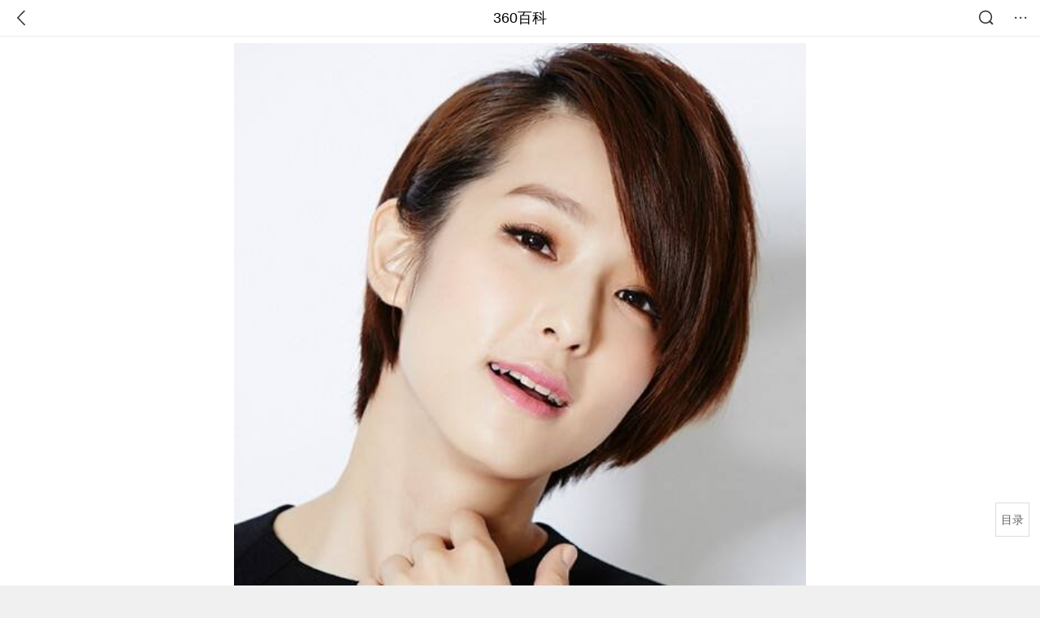

--- FILE ---
content_type: text/html; charset=utf-8
request_url: https://m.baike.so.com/doc/482964-511443.html
body_size: 25438
content:
<!doctype html>
<html data-n-head-ssr>
  <head >
    <meta data-n-head="ssr" charset="utf-8"><meta data-n-head="ssr" name="viewport" content="width=device-width,minimum-scale=1.0,maximum-scale=1.0,initial-scale=1.0,user-scalable=no"><meta data-n-head="ssr" data-hid="description" name="description" content="360百科提供百科知识的搜索、分享服务，在这里你可以搜索、查阅百科知识，并参与百科词条的编辑，分享贡献你的知识。"><meta data-n-head="ssr" name="format-detection" content="telephone=no"><title>赖雅妍_360百科</title><link data-n-head="ssr" rel="stylesheet" type="text/css" href="https://ss2.360tres.com/static/697290864fe6fc77.css"><link data-n-head="ssr" rel="shortcut icon" type="image/ico" href="https://ss2.360tres.com/static/121a1737750aa53d.ico"><script data-n-head="ssr" src="https://ss2.360tres.com/static/d7fde29189fcd950.js"></script><script data-n-head="ssr" src="https://ss2.360tres.com/static/eebeb56aef340a86.js"></script><script data-n-head="ssr" src="https://ss2.360tres.com/monitor/;monitor/2edd36ee.js"></script><script data-n-head="ssr" src="https://ss2.360tres.com/static/598e8879d76a79ff.js"></script><script data-n-head="ssr" src="https://ss2.360tres.com/static/c9fc312d1f717ba3.js"></script><script data-n-head="ssr" src="https://ss2.360tres.com/static/49955a7b55d1606b.js"></script><script data-n-head="ssr" src="https://p.sug.so.com/index.min.js"></script><script data-n-head="ssr" src="https://ss2.360tres.com/!79eb4e49/coolmidpanel-forOther.js"></script><script data-n-head="ssr" src="https://ss2.360tres.com/!695edb76/pullload.js"></script><link rel="preload" href="https://ss2.360tres.com/static/52adbc12d6f936af.js" as="script"><link rel="preload" href="https://ss2.360tres.com/static/df84f81e71158597.js" as="script"><link rel="preload" href="https://ss2.360tres.com/static/2a9542e3d9cb0fc4.css" as="style"><link rel="preload" href="https://ss2.360tres.com/static/df1c86d52adf7235.js" as="script"><link rel="preload" href="https://ss2.360tres.com/static/44feb40c61b13722.js" as="script"><link rel="stylesheet" href="https://ss2.360tres.com/static/2a9542e3d9cb0fc4.css">
    <meta name="referrer" content="always">
    <meta name="viewport" content="width=device-width,minimum-scale=1,maximum-scale=1,initial-scale=1,user-scalable=no">
    <meta name="apple-mobile-web-app-capable" content="yes">
    <meta name="apple-mobile-web-app-status-bar-style" content="black">
    <meta content="telephone=no" name="format-detection">
    <!-- 错误监控代码 -->
    <script>var ErrorReport={SIGN:"",v:"1.2"};!function(r){var n={},e=function(r){var n=new Image,e=[];for(i in r)e.push(i+"="+encodeURIComponent(r[i]));e=e.join("&"),n.onload=n.onerror=function(){n=null},n.src="//s.qhupdate.com/sou/visit_duration.gif?"+e},o={WHITELIST:["getWinHandler","window.bannerNight","global code"],SILENCE:!1,SIGN:ErrorReport.SIGN||""};window.onerror=function(r,i,t,a,c){for(var l=0;l<o.WHITELIST.length;l++)if(r.indexOf(o.WHITELIST[l])>=0)return o.SILENCE;return Math.random()>.3||setTimeout((function(){a=a||window.event&&window.event.errorCharacter||0;var i={mod:"error",url:location.href,msg:r,ua:navigator.userAgent,sign:o.SIGN,sid:"c4e22300-929c-11eb-96d3-3175502a0f56",_:"_8_yKc"};if(c&&c.stack)i.msg=c.stack.toString();else if(arguments.callee){for(var t=[],l=arguments.callee.caller,u=3;l&&--u>0&&(t.push(l.toString()),l!==l.caller);)l=l.caller;t=t.join(","),i.msg=t}if(i.msg){if(n[r])return o.SILENCE;e(i),n[r]=!0}}),0),o.SILENCE}}()</script>
  </head>

  <body >
    <div data-server-rendered="true" id="__nuxt"><div id="__layout"><div class="page" data-v-9207368a><div style="display:;" data-v-9207368a><div class="so-header so-header__fix-top" data-v-9207368a><div class="so-header__left"><i data-logid="entry-nav-back" class="so-icon--svg" style="width:22px;height:22px;font-size:22px;">
<svg width="42" height="42" viewBox="0,0,42,42" xmlns="http://www.w3.org/2000/svg"><g transform="rotate(180,21,21)" fill="none" fill-rule="evenodd"><path d="m0,0h42v42H0z"/><path d="m11.95,3.93c.55-.54,1.42-.57,2.01-.09l.11.1,16,16.27c.54.55.57,1.4.1,1.99l-.1.11L14.59,38.05c-.58.59-1.53.6-2.12.02-.55-.54-.6-1.41-.12-2.01l.1-.11L26.9,21.27,11.93,6.05c-.54-.55-.57-1.42-.09-2.01l.1-.11z" fill="currentColor" fill-rule="nonzero"/></g></svg>
</i></div> <div class="so-header__center"><a href="https://m.baike.so.com" data-logid="entry-nav-home">360百科</a></div> <div class="so-header__right"><div class="so-header__right-item"><i data-logid="entry-nav-searchicon" class="so-icon--svg" style="width:22px;height:22px;font-size:22px;">
<svg width="42" height="42" viewBox="0 0 42 42" xmlns="http://www.w3.org/2000/svg"><g fill="none" fill-rule="evenodd"><path d="m0,0h42v42H0z"/><g transform="translate(5,5)" fill="currentColor"><path d="m14-1.5C5.44-1.5-1.5,5.44-1.5,14c0,8.56,6.94,15.5,15.5,15.5,8.56,0,15.5-6.94,15.5-15.5,0-8.56-6.94-15.5-15.5-15.5zm0,3c6.9,0,12.5,5.6,12.5,12.5,0,6.9-5.6,12.5-12.5,12.5C7.1,26.5,1.5,20.9,1.5,14,1.5,7.1,7.1,1.5,14,1.5z" fill-rule="nonzero"/><rect transform="rotate(315,27,27)" x="25" y="21" width="4" height="12" rx="2"/></g></g></svg>
</i></div> <div class="so-header__right-item so-header__more-icon"><i data-logid="entry-set-set" class="so-icon--svg" style="width:22px;height:22px;font-size:22px;">
<svg width="66" height="66" viewBox="0 0 66 66" xmlns="http://www.w3.org/2000/svg"><g fill-rule="evenodd"><path fill="#fff" opacity="0" d="m0,0h66v66H0z"/><circle fill="#333" cx="21.5" cy="32.5" r="3.5"/><circle fill="#333" cx="39.5" cy="32.5" r="3.5"/><circle fill="#333" cx="57.5" cy="32.5" r="3.5"/></g></svg>
</i></div></div></div> <!----><!----><!----><!----><!----></div> <!----> <div style="display:;" data-v-9207368a><div id="card-picture" class="entry-picture" style="margin-top:0px;min-height:270px;" data-v-9207368a><!----> <div alt="赖雅妍" class="picture-wrap"><a href="/gallery/list?eid=482964&amp;sid=511443&amp;ghid=first&amp;pic_idx=1"><img src="" style="display:none;"></a></div> <!----> <!----></div> <div class="doc-title" data-v-58272c82 data-v-9207368a><div class="card-title" data-v-58272c82><div class="title" data-v-58272c82><h1 class="main-title" data-v-58272c82>赖雅妍</h1> </div> <div data-v-ce95ed66 data-v-58272c82><!----> <!----></div></div></div> <!----> <div id="g-anchor" class="g-anchor" data-v-9207368a><div class="g-anchor-hd"><div data-anchor="#gallery" data-showlogid="star-gallery-anchor-show" data-logid="star-gallery-anchor-click" class="g-anchor-item"><span>热门图片</span></div><div data-anchor="#movie" data-showlogid="star-movie-anchor-show" data-logid="star-movie-anchor-click" class="g-anchor-item"><span>影视作品</span></div></div></div> <div class="inner-link-middle-page" data-v-9207368a><div class="summary"><p>赖雅妍(Megan Lai)，1979年12月5日出生于台湾省新北市，中国台湾戏剧女演员、流行乐歌手、模特。 </p><p>1999年，赖雅妍参加《<a target="_blank" href="/doc/3851180-4043550.html">我猜我猜我猜猜猜</a>》人不可貌相单元之搞笑美女选拔并脱颖而出。2002年，赖雅妍因拍摄周渝民的《<a target="_blank" href="/doc/8371544-8688535.html">求救专线</a>》MV而被制作人柴智屏相中并签约踏入演艺圈。2005年，赖雅妍凭借主演电影《<a target="_blank" href="/doc/8630227-8951362.html">生命狂想曲</a>》获得第40届金钟奖最佳女主角和第42届金马奖最佳新演员两项提名。2006年，赖雅妍凭借电影《<a target="_blank" href="/doc/8630227-8951362.html">生命狂想曲</a>》和《<a target="_blank" href="/doc/5564087-5779196.html">巧克力重击</a>》获得第51届亚太影展最佳女主角提名。2009年，赖雅妍主演了爱情剧《<a target="_blank" href="/doc/2810327-2966194.html">星光下的童话</a>》。 2011年，赖雅妍凭借时代剧《瑰宝1949》获得第46届台湾电视金钟奖最佳女主角提名 。2014年，赖雅妍凭借都市剧《家事提案》获得第49届金钟奖迷你剧集最佳女主角奖提名。2015年3月，赖雅妍发行了第二张个人专辑《FACE》。同年，赖雅妍还凭借爱情剧《爱上哥们》获得了台湾华剧大赏最佳女演员奖。</p><p>2017年参演电影《一万公里的约定》饰演Ellie。</p></div></div> <div class="inner-link-middle-page info-wrap" data-v-9207368a><ul class="info"><li><div class="info-title title">中文名</div> <div class="info-content">赖雅妍</div></li><li><div class="info-title title">外文名</div> <div class="info-content">Megan</div></li><li><div class="info-title title">国籍</div> <div class="info-content">中国台湾</div></li><li><div class="info-title title">出生地</div> <div class="info-content">新北市</div></li><li><div class="info-title title">出生日期</div> <div class="info-content">1979年12月5日</div></li></ul> <div id="info-more" class="mod-info-more"><a href="javascript:;" class="arrow"></a></div></div> <!----> <!----> <div data-type="top" data-showlogid="entry-related-show-top" class="doc-con-relate-search js-relate-search" style="display:none;" data-v-9207368a><article class="r-bg"><!----> <div class="so-link-list" style="max-height:92px;overflow:hidden;"></div></article></div> <!----> <div id="star-relation" data-showlogid="star-relation-mod-show" class="en-mod atlas" data-v-9207368a><div class="en-mod-hd"><h2>人物关系</h2></div> <div class="en-mod-bd"><div style="overflow-x: scroll"><div class="atlas-list" style="width:300px;"><div class="atlas-item"><div class="atlas-item-hd"><a href="/doc/2901044-3061429.html" target="_blank" data-logid="star-relation-mod-img" rel="noopener noreferrer" class="atlas-img"><img src="https://p6.qhimg.com/dmsmty/270_270_/t01cccf2be6985e56ab.jpg" alt></a></div> <div class="atlas-item-bd"><span class="atlas-item-name"><a href="/doc/2901044-3061429.html" target="_blank" data-logid="star-relation-mod-innerlink" rel="noopener noreferrer">袁咏琳</a></span> <span class="atlas-item-type">好友</span></div></div><div class="atlas-item"><div class="atlas-item-hd"><a href="/doc/5375544-5611628.html" target="_blank" data-logid="star-relation-mod-img" rel="noopener noreferrer" class="atlas-img"><img src="https://p3.qhimg.com/dmsmty/270_270_/t01950ab29f5525195d.jpg" alt></a></div> <div class="atlas-item-bd"><span class="atlas-item-name"><a href="/doc/5375544-5611628.html" target="_blank" data-logid="star-relation-mod-innerlink" rel="noopener noreferrer">柴智屏</a></span> <span class="atlas-item-type">老师</span></div></div><div class="atlas-item"><div class="atlas-item-hd"><a href="/doc/4191308-4392033.html" target="_blank" data-logid="star-relation-mod-img" rel="noopener noreferrer" class="atlas-img"><img src="https://p2.qhimg.com/dmsmty/270_270_/t01783e39f08e6ce7cc.jpg" alt></a></div> <div class="atlas-item-bd"><span class="atlas-item-name"><a href="/doc/4191308-4392033.html" target="_blank" data-logid="star-relation-mod-innerlink" rel="noopener noreferrer">周渝民</a></span> <span class="atlas-item-type">师兄</span></div></div></div></div></div></div> <div class="en-mod mod-music" data-v-9207368a><div class="en-mod-hd"><h2>在线试听</h2></div> <div class="en-mod-bd"><a href="http://m.kuwo.cn/?mid=MUSIC_5424176&amp;from=dq360" data-log="onlinemusic" target="_blank"><div class="detail-wrap g-flex"><div class="album-wrap"><img src="https://so1.360tres.com/t0133d7b1d45005943e.jpg"></div> <div class="g-flex-item"><p class="name">如果不是你</p> <p class="singer">赖雅妍</p></div> <div class="play"></div></div></a></div></div> <!----> <!----> <!----> <div class="details-part" data-v-9207368a><div id="main-box" style="max-height:440px;overflow:hidden;position:relative;"><div id="bk-content" class="bk-content"></div> <div id="loading" class="loading"><em class="icon"></em> <span>正在加载，请耐心等待</span></div></div> <!----></div> <!----><!----><!----><!----><!----><!----><!----><!----><!----><!----><!----><!----><!----><!----><!----></div> <!----></div></div></div><script>window.__NUXT__=(function(a,b,c,d,e,f,g,h,i,j,k,l,m,n,o,p,q,r,s,t,u,v,w,x,y,z,A,B,C,D,E,F,G,H,I,J,K,L,M,N,O,P,Q,R,S,T,U,V,W,X,Y,Z,_,$,aa,ab,ac,ad,ae,af,ag,ah,ai,aj,ak,al,am,an,ao,ap,aq,ar,as,at,au,av,aw,ax,ay,az,aA,aB,aC,aD,aE,aF,aG,aH,aI,aJ,aK,aL,aM,aN,aO,aP,aQ,aR,aS,aT,aU,aV,aW,aX,aY,aZ,a_,a$,ba,bb,bc,bd,be,bf,bg,bh){P.h3_name=Q;P.h3_ref=R;P.p=c;P.label=Q;P.key=R;P.log=d;S.h3_name=T;S.h3_ref=U;S.p=c;S.label=T;S.key=U;S.log=d;V.h3_name=W;V.h3_ref=X;V.p=c;V.label=W;V.key=X;V.log=d;Y.h3_name=Z;Y.h3_ref=_;Y.p=c;Y.label=Z;Y.key=_;Y.log=d;$.h3_name=aa;$.h3_ref=ab;$.p=c;$.label=aa;$.key=ab;$.log=d;ac.h3_name=ad;ac.h3_ref=ae;ac.p=c;ac.label=ad;ac.key=ae;ac.log=d;af.h3_name=ag;af.h3_ref=ah;af.p=c;af.label=ag;af.key=ah;af.log=d;ai.h3_name=aj;ai.h3_ref=ak;ai.p=c;ai.label=aj;ai.key=ak;ai.log=d;return {layout:"default",data:[{showHeader:I,data:{entry_type:j,death_data:[],eid:482964,sid:511443,ename_title:g,ename:g,directory:{"1":{h2_name:J,refer:K,p:a,label:J,key:K,log:d},"2":{h2_name:L,refer:M,p:e,label:L,key:M,log:d},"3":{h2_name:N,refer:O,p:c,h3:[P,S,V,Y,$,ac,af,ai],label:N,key:O,log:d,children:[P,S,V,Y,$,ac,af,ai]},"4":{h2_name:al,refer:am,p:k,label:al,key:am,log:d},"5":{h2_name:an,refer:ao,p:ap,label:an,key:ao,log:d},"6":{h2_name:aq,refer:ar,p:A,label:aq,key:ar,log:d},"7":{h2_name:as,refer:at,p:l,label:as,key:at,log:d}},mul_sense_list:[{sid:au,sname:b,"pos-eid":"482964","pos-sid":au,entry_type:i}],mul_name:b,intro_content:"\u003Cp\u003E赖雅妍(Megan Lai)，1979年12月5日出生于台湾省新北市，中国台湾戏剧女演员、流行乐歌手、模特。 \u003C\u002Fp\u003E\u003Cp\u003E1999年，赖雅妍参加《\u003Ca target=\"_blank\" href=\"\u002Fdoc\u002F3851180-4043550.html\"\u003E我猜我猜我猜猜猜\u003C\u002Fa\u003E》人不可貌相单元之搞笑美女选拔并脱颖而出。2002年，赖雅妍因拍摄周渝民的《\u003Ca target=\"_blank\" href=\"\u002Fdoc\u002F8371544-8688535.html\"\u003E求救专线\u003C\u002Fa\u003E》MV而被制作人柴智屏相中并签约踏入演艺圈。2005年，赖雅妍凭借主演电影《\u003Ca target=\"_blank\" href=\"\u002Fdoc\u002F8630227-8951362.html\"\u003E生命狂想曲\u003C\u002Fa\u003E》获得第40届金钟奖最佳女主角和第42届金马奖最佳新演员两项提名。2006年，赖雅妍凭借电影《\u003Ca target=\"_blank\" href=\"\u002Fdoc\u002F8630227-8951362.html\"\u003E生命狂想曲\u003C\u002Fa\u003E》和《\u003Ca target=\"_blank\" href=\"\u002Fdoc\u002F5564087-5779196.html\"\u003E巧克力重击\u003C\u002Fa\u003E》获得第51届亚太影展最佳女主角提名。2009年，赖雅妍主演了爱情剧《\u003Ca target=\"_blank\" href=\"\u002Fdoc\u002F2810327-2966194.html\"\u003E星光下的童话\u003C\u002Fa\u003E》。 2011年，赖雅妍凭借时代剧《瑰宝1949》获得第46届台湾电视金钟奖最佳女主角提名 。2014年，赖雅妍凭借都市剧《家事提案》获得第49届金钟奖迷你剧集最佳女主角奖提名。2015年3月，赖雅妍发行了第二张个人专辑《FACE》。同年，赖雅妍还凭借爱情剧《爱上哥们》获得了台湾华剧大赏最佳女演员奖。\u003C\u002Fp\u003E\u003Cp\u003E2017年参演电影《一万公里的约定》饰演Ellie。\u003C\u002Fp\u003E",intro_first_img:"https:\u002F\u002Fso1.360tres.com\u002Ft019beb0c00f8c501e6.jpg",intro_first_img_name:g,intro_first_img_size:{width:"512",height:"662"},info_content:[{name:"中文名",value:g},{name:"外文名",value:"Megan"},{name:"国籍",value:m},{name:"出生地",value:"新北市"},{name:"出生日期",value:"1979年12月5日"},{name:"职业",value:"歌手、演员、模特"},{name:"毕业院校",value:"世新大学资讯传播系"},{name:"身高",value:"172cm"},{name:"体重",value:"50kg"},{name:"星座",value:n},{name:"血型",value:"A型"},{name:B,value:"《星光下的童话 》、《生命狂想曲》、《瑰宝1949》、《光阴的故事》"},{name:"其他作品",value:"《傻瓜村》、《疯狂偶像剧》、《花季未了》、《十七年之痒》"},{name:"影视成就",value:"入围42届金马奖最佳新演员、入围46届金钟奖戏剧类最佳女主角,、入围40届金钟奖戏剧类最佳女主角"},{name:"其他成就",value:"台湾日本观光亲善大使"}],page:h,total:l,tmpl_widgets:{key:"common",name:"通用模版",type:h,modules:[{tid:"111",data:[{song_name:"如果不是你",singer:g,song_url:"http:\u002F\u002Fbd.kuwo.cn\u002Fyinyue\u002F5424176?from=dq360",singer_url:q,singer_wap_url:r,district:m,singer_gender:s,singer_name:g,birthday:t,singer_img:u,constellation:n,song_wap_url:"http:\u002F\u002Fm.kuwo.cn\u002F?mid=MUSIC_5424176&from=dq360",album_name:b,album_genre:b,album_url:b,album_wap_url:b,album_img:b,publish_company:b,song_id:"5424176",hot:63,is_single:v},{song_name:"如果没有你",singer:g,song_url:"http:\u002F\u002Fbd.kuwo.cn\u002Fyinyue\u002F4399142?from=dq360",singer_url:q,singer_wap_url:r,district:m,singer_gender:s,singer_name:g,birthday:t,singer_img:u,constellation:n,song_wap_url:"http:\u002F\u002Fm.kuwo.cn\u002F?mid=MUSIC_4399142&from=dq360",album_name:b,album_genre:b,album_url:b,album_wap_url:b,album_img:b,publish_company:b,song_id:"4399142",hot:60,is_single:v},{song_name:"爱死了",singer:g,song_url:"http:\u002F\u002Fbd.kuwo.cn\u002Fyinyue\u002F102451?from=dq360",singer_url:q,singer_wap_url:r,district:m,singer_gender:s,singer_name:g,birthday:t,singer_img:u,constellation:n,song_wap_url:"http:\u002F\u002Fm.kuwo.cn\u002F?mid=MUSIC_102451&from=dq360",album_name:"love",album_genre:"#中国流行*中国流行",album_url:"http:\u002F\u002Fbd.kuwo.cn\u002Falbum\u002F5407\u002F?from=dq360",album_wap_url:"http:\u002F\u002Fm.kuwo.cn\u002F?albumid=5407&from=dq360",album_img:b,publish_company:"阿尔发音乐股份有限公司",song_id:"102451",hot:av,is_single:v},{song_name:"直觉",singer:g,song_url:"http:\u002F\u002Fbd.kuwo.cn\u002Fyinyue\u002F2324813?from=dq360",singer_url:q,singer_wap_url:r,district:m,singer_gender:s,singer_name:g,birthday:t,singer_img:u,constellation:n,song_wap_url:"http:\u002F\u002Fm.kuwo.cn\u002F?mid=MUSIC_2324813&from=dq360",album_name:"美味关系 电视剧原声带",album_genre:"#电视原声",album_url:"http:\u002F\u002Fbd.kuwo.cn\u002Falbum\u002F208107\u002F?from=dq360",album_wap_url:"http:\u002F\u002Fm.kuwo.cn\u002F?albumid=208107&from=dq360",album_img:b,publish_company:"索尼音乐",song_id:"2324813",hot:h,is_single:v}],key:"music_kuwo",name:"酷我",website:"https:\u002F\u002Fm.kuwo.cn\u002F",rank:a,location:i,is_anchor:i,independent:a},{tid:"13",data:[{eid:"2901044",sid:"3061429",name:"袁咏琳",path:"t01b7a219f2ae51e436.jpg",relation:aw,sgl_relation:aw,sort:100,baike_url:"https:\u002F\u002Fbaike.so.com\u002Fdoc\u002F2901044-3061429.html",img_url:"t01cccf2be6985e56ab.jpg"},{eid:"5375544",sid:"5611628",name:ax,path:"t01444ca28aa4dec4a4.jpg",relation:ay,sgl_relation:ay,sort:98,baike_url:"https:\u002F\u002Fbaike.so.com\u002Fdoc\u002F5375544-5611628.html",img_url:"t01950ab29f5525195d.jpg"},{eid:"4191308",sid:"4392033",name:"周渝民",path:"t011be5d5f425aa9155.jpg",relation:az,sgl_relation:az,sort:97,baike_url:"https:\u002F\u002Fbaike.so.com\u002Fdoc\u002F4191308-4392033.html",img_url:"t01783e39f08e6ce7cc.jpg"}],key:"human",name:"人物关系",website:b,rank:e,location:C,is_anchor:h,independent:i},{tid:aA,data:[{title:aB,path:"t015351631afcc85523.jpg",url:"https:\u002F\u002Fp1.ssl.qhimgs1.com\u002Ft015351631afcc85523.jpg",width:aC,height:aD,sort:50,show:a,href:"https:\u002F\u002Fimage.so.com\u002Fi?q=%E8%B5%96%E9%9B%85%E5%A6%8D%20%E5%86%99%E7%9C%9F&listsrc=sobox&listsign=917530d14efbd71f3ce8d275a27d65af&src=baike"},{title:aB,path:"t01a48d58366dfed078.jpg",url:"https:\u002F\u002Fp1.ssl.qhimgs1.com\u002Ft01a48d58366dfed078.jpg",width:aC,height:aD,sort:49,show:a,href:"https:\u002F\u002Fimage.so.com\u002Fi?q=%E8%B5%96%E9%9B%85%E5%A6%8D%20%E5%86%99%E7%9C%9F&listsrc=sobox&listsign=70d0b0b71749db88319e1ad5f6e50ac4&src=baike"},{title:"赖雅妍、邱泽、李毓芬、郭雪芙[52\u002F65]组图:邱...",path:"t01ff31dc95f20fed6b.jpg",url:"https:\u002F\u002Fp1.ssl.qhimgs1.com\u002Ft01ff31dc95f20fed6b.jpg",width:"160",height:aE,sort:48,show:a,href:"https:\u002F\u002Fimage.so.com\u002Fi?q=%E8%B5%96%E9%9B%85%E5%A6%8D%20%E5%86%99%E7%9C%9F&listsrc=sobox&listsign=5b7ab1f594d904da33a9989bd66266cc&src=baike"},{title:"赖雅妍高清写真",path:"t01e2ea157421425d3f.jpg",url:"https:\u002F\u002Fp1.ssl.qhimgs1.com\u002Ft01e2ea157421425d3f.jpg",width:D,height:"907",sort:47,show:a,href:"https:\u002F\u002Fimage.so.com\u002Fi?q=%E8%B5%96%E9%9B%85%E5%A6%8D%20%E5%86%99%E7%9C%9F&listsrc=sobox&listsign=584d83acb364284a48f80dcbf84cd089&src=baike"},{title:"赖雅妍唯美写真(1\u002F9) - 明星图库",path:"t0104ad161035cd476e.jpg",url:"https:\u002F\u002Fp1.ssl.qhimgs1.com\u002Ft0104ad161035cd476e.jpg",width:"371",height:E,sort:46,show:a,href:"https:\u002F\u002Fimage.so.com\u002Fi?q=%E8%B5%96%E9%9B%85%E5%A6%8D%20%E5%86%99%E7%9C%9F&listsrc=sobox&listsign=2aa5cc4a975bda318c4a78bc8e1d0618&src=baike"},{title:"赖雅妍_全新专辑 Face 发片记者会MV下载_M...",path:"t014da1f66970cabd60.jpg",url:"https:\u002F\u002Fp1.ssl.qhimgs1.com\u002Ft014da1f66970cabd60.jpg",width:aE,height:"135",sort:av,show:a,href:"https:\u002F\u002Fimage.so.com\u002Fi?q=%E8%B5%96%E9%9B%85%E5%A6%8D%20%E5%B0%81%E9%9D%A2&listsrc=sobox&listsign=c2d68c039df98d48a629b3dddf9719db&src=baike"},{title:"MINT Weekly #248 【封面人物】赖雅妍碰过最...",path:"t0105c75a4e1ec2fc12.jpg",url:"https:\u002F\u002Fp1.ssl.qhimgs1.com\u002Ft0105c75a4e1ec2fc12.jpg",width:"200",height:"112",sort:43,show:a,href:"https:\u002F\u002Fimage.so.com\u002Fi?q=%E8%B5%96%E9%9B%85%E5%A6%8D%20%E5%B0%81%E9%9D%A2&listsrc=sobox&listsign=a2f3d75843240fb080ffa9e3b4b8068c&src=baike"},{title:"Top Idol No.24(封面人物:赖雅妍)-台湾角川官方...",path:"t01f47924ea4e54582f.jpg",url:"https:\u002F\u002Fp1.ssl.qhimgs1.com\u002Ft01f47924ea4e54582f.jpg",width:"300",height:"431",sort:42,show:a,href:"https:\u002F\u002Fimage.so.com\u002Fi?q=%E8%B5%96%E9%9B%85%E5%A6%8D%20%E5%B0%81%E9%9D%A2&listsrc=sobox&listsign=cd78abe9d16c1a2b14ed8b4ea0937082&src=baike"},{title:aF,path:"t0171746d06e04bf962.jpg",url:"https:\u002F\u002Fp1.ssl.qhimgs1.com\u002Ft0171746d06e04bf962.jpg",width:aG,height:aH,sort:41,show:a,href:"https:\u002F\u002Fimage.so.com\u002Fi?q=%E8%B5%96%E9%9B%85%E5%A6%8D%20%E5%B0%81%E9%9D%A2&listsrc=sobox&listsign=85b795122f28b095806cadc97240bc8c&src=baike"},{title:aF,path:"t01ecdfc2fef672bb89.jpg",url:"https:\u002F\u002Fp1.ssl.qhimgs1.com\u002Ft01ecdfc2fef672bb89.jpg",width:aG,height:aH,sort:40,show:a,href:"https:\u002F\u002Fimage.so.com\u002Fi?q=%E8%B5%96%E9%9B%85%E5%A6%8D%20%E5%B0%81%E9%9D%A2&listsrc=sobox&listsign=23a0c4e23679d7e26c781fb691dceaae&src=baike"},{title:"雅妍】赖雅妍个人资料图片壁纸电影电视剧_女...",path:"t01c0956600f9c61710.jpg",url:"https:\u002F\u002Fp1.ssl.qhimgs1.com\u002Ft01c0956600f9c61710.jpg",width:"450",height:"250",sort:38,show:a,href:"https:\u002F\u002Fimage.so.com\u002Fi?q=%E8%B5%96%E9%9B%85%E5%A6%8D%20%E5%A3%81%E7%BA%B8&listsrc=sobox&listsign=63c0faafc8357aba308accc27522cefb&src=baike"},{title:"赖雅妍:用全身的力气演戏,才能叫做演员 | 女人...",path:"t019b35af8f4f0c9ed2.jpg",url:"https:\u002F\u002Fp1.ssl.qhimgs1.com\u002Ft019b35af8f4f0c9ed2.jpg",width:F,height:"533",sort:37,show:a,href:"https:\u002F\u002Fimage.so.com\u002Fi?q=%E8%B5%96%E9%9B%85%E5%A6%8D%20%E5%A3%81%E7%BA%B8&listsrc=sobox&listsign=db2f11dded556cf9668ca51f96a4ad6c&src=baike"},{title:aI,path:"t01892eb6ccead4e660.jpg",url:"https:\u002F\u002Fp1.ssl.qhimgs1.com\u002Ft01892eb6ccead4e660.jpg",width:E,height:F,sort:36,show:a,href:"https:\u002F\u002Fimage.so.com\u002Fi?q=%E8%B5%96%E9%9B%85%E5%A6%8D%20%E5%A3%81%E7%BA%B8&listsrc=sobox&listsign=128f5aaaa11e762aefb9ef19cc0e22fd&src=baike"},{title:aI,path:"t019d5236ff4c4e94cd.jpg",url:"https:\u002F\u002Fp1.ssl.qhimgs1.com\u002Ft019d5236ff4c4e94cd.jpg",width:E,height:F,sort:35,show:a,href:"https:\u002F\u002Fimage.so.com\u002Fi?q=%E8%B5%96%E9%9B%85%E5%A6%8D%20%E5%A3%81%E7%BA%B8&listsrc=sobox&listsign=3e36e9800268d126e67e563447eff0aa&src=baike"},{title:"赖雅妍许玮宁红毯争奇斗艳[51P]",path:"t01f6cf7df30d8a1499.jpg",url:"https:\u002F\u002Fp1.ssl.qhimgs1.com\u002Ft01f6cf7df30d8a1499.jpg",width:"683",height:"1024",sort:34,show:a,href:"https:\u002F\u002Fimage.so.com\u002Fi?q=%E8%B5%96%E9%9B%85%E5%A6%8D%20%E5%A3%81%E7%BA%B8&listsrc=sobox&listsign=4b10a296cd6fa34ad1c9859b857678da&src=baike"},{title:"周杰伦监制电影《一万公里的约定》 赖雅妍大...",path:"t0183a86460f2260528.jpg",url:"https:\u002F\u002Fp1.ssl.qhimgs1.com\u002Ft0183a86460f2260528.jpg",width:"1800",height:"1198",sort:32,show:a,href:"https:\u002F\u002Fimage.so.com\u002Fi?q=%E8%B5%96%E9%9B%85%E5%A6%8D%20%E5%89%A7%E7%85%A7&listsrc=sobox&listsign=9ecf1255dac29b6730a8e269412673f3&src=baike"},{title:"剧照-组图:赖雅妍季芹宣传新剧 柴智屏被猛男包...",path:"t01acc77228fd9a7efe.jpg",url:"https:\u002F\u002Fp1.ssl.qhimgs1.com\u002Ft01acc77228fd9a7efe.jpg",width:"550",height:"392",sort:31,show:a,href:"https:\u002F\u002Fimage.so.com\u002Fi?q=%E8%B5%96%E9%9B%85%E5%A6%8D%20%E5%89%A7%E7%85%A7&listsrc=sobox&listsign=733d6e1c22c11c9cc52dee5c22850b02&src=baike"},{title:"赖雅妍图片大全,剧照、生活照图片",path:"t01659d86b700387a9e.jpg",url:"https:\u002F\u002Fp1.ssl.qhimgs1.com\u002Ft01659d86b700387a9e.jpg",width:aJ,height:aJ,sort:30,show:a,href:"https:\u002F\u002Fimage.so.com\u002Fi?q=%E8%B5%96%E9%9B%85%E5%A6%8D%20%E5%89%A7%E7%85%A7&listsrc=sobox&listsign=95a19b86b43fae8463bfbf796d516958&src=baike"},{title:"爱上哥们16第16集高清完整视频_爱上哥们第十...",path:"t01155e12f972622903.jpg",url:"https:\u002F\u002Fp1.ssl.qhimgs1.com\u002Ft01155e12f972622903.jpg",width:"567",height:"465",sort:29,show:a,href:"https:\u002F\u002Fimage.so.com\u002Fi?q=%E8%B5%96%E9%9B%85%E5%A6%8D%20%E5%89%A7%E7%85%A7&listsrc=sobox&listsign=5c858b4fdeaba155e858fcc6a46af128&src=baike"},{title:"啡\u002FCafe.Waiting.Love【宋芸桦|布鲁斯|赖雅妍】...",path:"t01acee642d15556db4.jpg",url:"https:\u002F\u002Fp1.ssl.qhimgs1.com\u002Ft01acee642d15556db4.jpg",width:"570",height:"378",sort:28,show:a,href:"https:\u002F\u002Fimage.so.com\u002Fi?q=%E8%B5%96%E9%9B%85%E5%A6%8D%20%E5%89%A7%E7%85%A7&listsrc=sobox&listsign=8daf99d54eed0e70378caa80ca3f6985&src=baike"},{title:"赖雅妍广告、公益、活动、时尚及其他视频 - 专...",path:"t01968b56cf41df6d4e.jpg",url:"https:\u002F\u002Fp1.ssl.qhimgs1.com\u002Ft01968b56cf41df6d4e.jpg",width:aK,height:aL,sort:26,show:a,href:"https:\u002F\u002Fimage.so.com\u002Fi?q=%E8%B5%96%E9%9B%85%E5%A6%8D%20%E6%B4%BB%E5%8A%A8&listsrc=sobox&listsign=30943d6eaf40ecde50d1db13f48c6a21&src=baike"},{title:"赖雅妍广告、公益、活动、时尚及其他视频",path:"t014a2e198003fa47b6.jpg",url:"https:\u002F\u002Fp1.ssl.qhimgs1.com\u002Ft014a2e198003fa47b6.jpg",width:aK,height:aL,sort:25,show:a,href:"https:\u002F\u002Fimage.so.com\u002Fi?q=%E8%B5%96%E9%9B%85%E5%A6%8D%20%E6%B4%BB%E5%8A%A8&listsrc=sobox&listsign=34af142d8c2ee55018308f88cf7e3e0b&src=baike"},{title:"【赖雅妍微博】赖雅妍最新消息_动态_照片_活...",path:"t012f560ae82038e51b.jpg",url:"https:\u002F\u002Fp1.ssl.qhimgs1.com\u002Ft012f560ae82038e51b.jpg",width:aM,height:aM,sort:24,show:a,href:"https:\u002F\u002Fimage.so.com\u002Fi?q=%E8%B5%96%E9%9B%85%E5%A6%8D%20%E6%B4%BB%E5%8A%A8&listsrc=sobox&listsign=8f1604dd61ee4faaa24f497e7d9b949e&src=baike"},{title:"赖雅妍出席代言活动 自曝有外国人恐惧症(图)",path:"t01be9e3f6ef1e65da7.jpg",url:"https:\u002F\u002Fp1.ssl.qhimgs1.com\u002Ft01be9e3f6ef1e65da7.jpg",width:aN,height:D,sort:23,show:a,href:"https:\u002F\u002Fimage.so.com\u002Fi?q=%E8%B5%96%E9%9B%85%E5%A6%8D%20%E6%B4%BB%E5%8A%A8&listsrc=sobox&listsign=c199ee07b0dae4c0c25676810caf9ede&src=baike"},{title:"组图:萧亚轩赖雅妍斗艳俄罗斯女郎豪放劈大腿",path:"t01fab22b3ab1fc6f26.jpg",url:"https:\u002F\u002Fp1.ssl.qhimgs1.com\u002Ft01fab22b3ab1fc6f26.jpg",width:aN,height:D,sort:22,show:a,href:"https:\u002F\u002Fimage.so.com\u002Fi?q=%E8%B5%96%E9%9B%85%E5%A6%8D%20%E6%B4%BB%E5%8A%A8&listsrc=sobox&listsign=3ca0c3e4231a19e11eb99d79d69d7233&src=baike"}],key:aO,name:aP,website:b,rank:A,location:C,is_anchor:a,independent:i},{tid:aQ,data:[{title:"你是否依然爱我",cover:"http:\u002F\u002Fr3.ykimg.com\u002F050D000051ECEB526758391B0F07B420",year:"2011",score:"5.6",star:c,act:"赖雅妍、谭俊彦、金佳",dir:aR,tag:"爱情 \u002F 剧情",url:"http:\u002F\u002Fwww.360kan.com\u002Fm\u002FhKLkaUL8RHT4SB.html",area:f,type:a},{title:"巧克力重击",cover:"http:\u002F\u002Fimg6.pplive.cn\u002F2011\u002F06\u002F03\u002F15150677190_230X306.jpg",year:G,score:"6.2",star:c,act:"赖雅妍、唐振刚、陈信宏",dir:"李启源",tag:"爱情",url:"http:\u002F\u002Fwww.360kan.com\u002Fm\u002FgavrZUQqRHL5Tx.html",area:f,type:a},{title:"浮生若梦",cover:"http:\u002F\u002Fimg6.pplive.cn\u002F2008\u002F11\u002F24\u002F18283315497_230X306.jpg",year:aS,score:"5.5",star:c,act:"林依晨、周群达、赖雅妍",dir:"王毓雅",tag:"剧情",url:"http:\u002F\u002Fwww.360kan.com\u002Fm\u002FgaPpYkcrR0rASB.html",area:f,type:a},{title:"两个爸爸",cover:"https:\u002F\u002Fso1.360tres.com\u002Ft011325d6c02b76ff95.jpg",year:"2013",score:aT,star:k,act:"杨一展、林佑威、赖雅妍",dir:"刘俊杰",tag:"言情 \u002F 都市 \u002F 儿童",url:"http:\u002F\u002Fwww.360kan.com\u002Ftv\u002FPLNrbqOoTzXrMH.html",area:f,type:e},{title:"螺丝小姐要出嫁",cover:"http:\u002F\u002Fwww.qiyipic.com\u002Fthumb\u002F20120726\u002Fa202532.jpg",year:"2012",score:"6.4",star:c,act:"邱泽、赖雅妍、郭雪芙",dir:"张修诚",tag:w,url:"http:\u002F\u002Fwww.360kan.com\u002Ftv\u002FPLNsbaOoRmTrOH.html",area:f,type:e},{title:"深情密码",cover:"http:\u002F\u002Fg2.ykimg.com\u002F0102641F464F3B1BC400000000000002673E58-9F94-3BCC-F362-282C55257934",year:G,score:aT,star:k,act:"周渝民、朴恩惠、许志安",dir:ax,tag:"言情 \u002F 都市",url:"http:\u002F\u002Fwww.360kan.com\u002Ftv\u002FRblsbKDWRWPtMH.html",area:f,type:e},{title:"星光下的童话",cover:"http:\u002F\u002Fwww.qiyipic.com\u002Fthumb\u002F20100716\u002Fvrsa5665.jpg",year:"2010",score:"6.6",star:c,act:"陈楚河、赖雅妍、李国毅",dir:"张哲书",tag:"言情 \u002F 都市 \u002F 偶像",url:"http:\u002F\u002Fwww.360kan.com\u002Ftv\u002FPLhoaKLWdmPlNn.html",area:f,type:e},{title:"白袍下的高跟鞋",cover:"https:\u002F\u002Fso1.360tres.com\u002Ft013c28735ff706199e.jpg",year:"2014",score:"7.1",star:k,act:"黄腾浩、赖雅妍、路斯明",dir:aR,tag:"香港剧",url:"http:\u002F\u002Fwww.360kan.com\u002Ftv\u002FPLRpan3kRzLqMn.html",area:f,type:e},{title:"白袍之恋",cover:"http:\u002F\u002Fwww.qiyipic.com\u002Fthumb\u002F20100603\u002Fvrsa2694.jpg",year:G,score:"7.3",star:k,act:"郭品超、安以轩、张勋杰",dir:"柯钦政、 王晓海",tag:w,url:"http:\u002F\u002Fwww.360kan.com\u002Ftv\u002FPrRtb3PdezHuOH.html",area:f,type:e},{title:"爱在星光灿烂时",cover:"http:\u002F\u002Fwww.qiyipic.com\u002Fthumb\u002F20110415\u002Fa102309.jpg",year:aS,score:H,star:c,act:"安钧璨、曾少宗、赖雅妍",dir:"陈世杰、 霍耀良、 林清芳",tag:w,url:"http:\u002F\u002Fwww.360kan.com\u002Ftv\u002FQbRtc38bRG0sMH.html",area:f,type:e},{title:"美味的童话",cover:"http:\u002F\u002Fres.mfs.ykimg.com\u002F050D00004FEEA258979273631C09DAF8",year:aU,score:H,star:c,act:aV,dir:aW,tag:"偶像 \u002F 言情",url:"http:\u002F\u002Fwww.360kan.com\u002Ftv\u002FQ4hobKKoSG8lOH.html",area:f,type:e},{title:"美味关系",cover:"http:\u002F\u002Fat-img2.tdimg.com\u002Fboard\u002Falbum\u002F2011\u002F03-16\u002F1300265060234.jpg",year:aU,score:H,star:c,act:aV,dir:aW,tag:w,url:"http:\u002F\u002Fwww.360kan.com\u002Ftv\u002FRbdubqXZRWDuMn.html",area:f,type:e},{title:"光阴的故事",cover:"http:\u002F\u002Fimg1.c3.letv.com\u002Fptv\u002Fletv_vrs\u002F2011\u002F7\u002Ftv\u002F5814ea2875f347429158d016144d3ea9.jpg",year:"2008",score:"9.1",star:ap,act:"陈怡蓉、柯叔元、赖雅妍",dir:"陈俊良、 蔡东文、 左孝虎",tag:"言情 \u002F 伦理",url:"http:\u002F\u002Fwww.360kan.com\u002Ftv\u002FQ4FrbKXVezLmOX.html",area:f,type:e}],key:aX,name:B,website:b,rank:l,location:C,is_anchor:a,independent:i}],async_modules:[],ext_configs:[],anchors:[{tid:aA,key:aO,name:aP,rank:A},{tid:aQ,key:aX,name:B,rank:l}]},top_concerns:[],all_top_concerns:[{eid:"2689241",sid:"32333335",ename:"中国铁路",intro_path:"https:\u002F\u002Fso1.360tres.com\u002Fdmsmty\u002F65_60_\u002Ft11de92177be1365227ccd1fa73.png",intro_width:o,intro_height:p,data:{title:"中国铁路再创纪录",content:"今天（21日）上午，我国自主研发的3.5万吨重载列车刚刚完成世界首次自动编队驾驶试验。它打破了百年铁路货运的控制模式，未来将对我国铁路货运带来根本性的变革。3.5万吨重载列车什么样？列车是如何运行的？我国重载群组列车首次实现自动驾驶 3.5万吨重载列车绵延约6公里。",doc_url:aY,url:aY,sort:h,date:aZ}},{eid:"24056827",sid:"24639969",ename:"内蒙古自治区",intro_path:"https:\u002F\u002Fso1.360tres.com\u002Fdmsmty\u002F65_60_\u002Ft11de92177b316a1c3d091988f7.png",intro_width:o,intro_height:p,data:{title:"内蒙古现-44.6℃天气",content:"受强冷空气影响，18日起，内蒙古迎来大范围降温、降雪和大风天气，多地气温断崖式下跌，最低气温达零下44.5摄氏度。内蒙古各地各部门迅速行动，聚焦防寒保暖、安全出行、农牧业生产等方面，全力保障群众生产生活平稳有序。",doc_url:a_,url:a_,sort:h,date:aZ}},{eid:"799929",sid:"846238",ename:"古巴",intro_path:"https:\u002F\u002Fso1.360tres.com\u002Fdmsmty\u002F65_60_\u002Ft11de92177b831468b3bd7e6691.png",intro_width:o,intro_height:p,data:{title:"古巴感谢中国",content:"中国援古巴紧急粮食援助项目首批大米交付仪式当地时间1月19日在古巴内贸部粮食转运仓库举行。古巴副总理兼外贸外资部长佩雷斯-奥利瓦、内贸部长迪亚斯和中国驻古巴大使华昕等出席活动。佩雷斯-奥利瓦在仪式上表示，这批援助物资充分体现了中国对古巴的宝贵帮助与深厚情谊。",doc_url:a$,url:a$,sort:h,date:ba}},{eid:"6744866",sid:"6959409",ename:"valentino garavani",intro_path:"https:\u002F\u002Fso1.360tres.com\u002Fdmsmty\u002F65_60_\u002Ft11de92177be6332b93950845d7.png",intro_width:o,intro_height:p,data:{title:"华伦天奴去世",content:"意大利华伦天奴基金会19日发布公告说，意大利知名时尚设计师瓦伦蒂诺·加拉瓦尼当天在罗马去世，享年93岁。",doc_url:bb,url:bb,sort:h,date:ba}},{eid:"4277677",sid:"32401668",ename:"江南区",intro_path:"https:\u002F\u002Fso1.360tres.com\u002Fdmsmty\u002F65_60_\u002Ft11de92177b3d588f3ca391faa4.png",intro_width:o,intro_height:p,data:{title:"韩国首尔江南区火灾",content:"韩国消防部门通报，当地时间今天（1月16日）凌晨5点左右，首尔市江南区九龙村发生火灾。随着火势扩散，消防部门将应对级别提升为二级。目前已投入85辆消防车、近300名消防员展开灭火工作。不过，据称由于整个城市“被雾霾和细颗粒物笼罩”，因此未能派出直升机参与灭火。",doc_url:bc,url:bc,sort:h,date:"1768492800"}}],white_hospital_tag:j,tags_commercial_words:{"明星":{list:[x,bd,be,y,z]},"艺人":{list:[x,bd,be,y,z]},"偶像":{list:[bf,x,bg,y,z]},"港台明星":{list:[bf,x,bg,y,z]}},entry_sense_tags:["明星","艺人","偶像","港台明星"],jump_tag:j,jump_url:b,HTTP_QIHOO_ABTEST_NEW:[],content_new:{content:"\u003Ch2 class=\"headline1\"\u003E\u003Ca name=\"482964-511443-1\"\u003E\u003C\u002Fa\u003E\u003Cspan class=\"headline-content\"\u003E早年经历\u003C\u002Fspan\u003E\u003C\u002Fh2\u003E\u003Cp\u003E　　赖雅妍1979年生于台北，大学毕业于世新大学资讯传播系，之后赖雅妍又取得了台湾铭传大学商业设计学院硕士学位，1999年赖雅妍参加了台湾中视综艺节目《\u003Ca target=\"_blank\" href=\"\u002Fdoc\u002F3851180-4043550.html\"\u003E我猜我猜我猜猜猜\u003C\u002Fa\u003E》人不可貌相单元之搞笑美女选拔并从众多竞争者中脱颖而出 。\u003C\u002Fp\u003E\u003Ch2 class=\"headline1\"\u003E\u003Ca name=\"482964-511443-2\"\u003E\u003C\u002Fa\u003E\u003Cspan class=\"headline-content\"\u003E演艺经历\u003C\u002Fspan\u003E\u003C\u002Fh2\u003E\u003Cp\u003E　　2002年，赖雅妍因担任周渝民的《\u003Ca target=\"_blank\" href=\"\u002Fdoc\u002F8371544-8688535.html\"\u003E求救专线\u003C\u002Fa\u003E》MV而被制作人柴智屏发掘并签约正式踏入演艺圈。\u003C\u002Fp\u003E\u003Cspan class=\"para-img\" style=\"width: 124px;\"\u003E \u003Ca class=\"para-img-hd\" href=\"javascript:;\" style=\"height: 183px;\"\u003E \u003Cimg src=\"https:\u002F\u002Fso1.360tres.com\u002Fdmtfd\u002F248_367_\u002Ft018a4f0c273a033689.jpg\" alt=\"\" \u002F\u003E \u003C\u002Fa\u003E\u003Cspan class=\"para-img-bd\"\u003E赖雅妍\u003C\u002Fspan\u003E \u003C\u002Fspan\u003E\u003Cp\u003E　　2003年，赖雅妍出演了个人的首部戏剧作品，她在与\u003Ca target=\"_blank\" href=\"\u002Fdoc\u002F3473442-3654479.html\"\u003E潘玮柏\u003C\u002Fa\u003E、\u003Ca target=\"_blank\" href=\"\u002Fdoc\u002F1342865-1419596.html\"\u003E安以轩\u003C\u002Fa\u003E、\u003Ca target=\"_blank\" href=\"\u002Fdoc\u002F6202022-6415287.html\"\u003E张善为\u003C\u002Fa\u003E共同出演的校园喜剧《\u003Ca target=\"_blank\" href=\"\u002Fdoc\u002F793632-839647.html\"\u003E麻辣高校生\u003C\u002Fa\u003E》中饰演了陈慧敏；之后，赖雅妍又与\u003Ca target=\"_blank\" href=\"\u002Fdoc\u002F3249990-3424453.html\"\u003E蔡依林\u003C\u002Fa\u003E、\u003Ca target=\"_blank\" href=\"\u002Fdoc\u002F3450248-3630666.html\"\u003E罗志祥\u003C\u002Fa\u003E、\u003Ca target=\"_blank\" href=\"\u002Fdoc\u002F5429074-5667298.html\"\u003E黄腾浩\u003C\u002Fa\u003E合作主演的都市时尚剧《\u003Ca target=\"_blank\" href=\"\u002Fdoc\u002F304148-321988.html\"\u003E嗨！上班女郎\u003C\u002Fa\u003E》，并在剧中饰演了自信美丽的曾瑷琳 ；同年，赖雅妍又在与\u003Ca target=\"_blank\" href=\"\u002Fdoc\u002F261355-276657.html\"\u003E徐熙媛\u003C\u002Fa\u003E、\u003Ca target=\"_blank\" href=\"\u002Fdoc\u002F1401434-1481551.html\"\u003E言承旭\u003C\u002Fa\u003E、\u003Ca target=\"_blank\" href=\"\u002Fdoc\u002F4191308-4392033.html\"\u003E周渝民\u003C\u002Fa\u003E合作出演浪漫偶像剧《\u003Ca target=\"_blank\" href=\"\u002Fdoc\u002F6739355-6953835.html\"\u003E流星花园Ⅱ\u003C\u002Fa\u003E》中饰演了咪咪 ；此外，赖雅妍还在都市言情剧《\u003Ca target=\"_blank\" href=\"\u002Fdoc\u002F6042048-6255059.html\"\u003E狂爱龙卷风\u003C\u002Fa\u003E》中客串出演了Tina。\u003C\u002Fp\u003E\u003Cp\u003E　　2004年，赖雅妍先是与\u003Ca target=\"_blank\" href=\"\u002Fdoc\u002F5427202-5665425.html\"\u003E李康宜\u003C\u002Fa\u003E、\u003Ca target=\"_blank\" href=\"\u002Fdoc\u002F2718208-2869507.html\"\u003E王传一\u003C\u002Fa\u003E、\u003Ca target=\"_blank\" href=\"\u002Fdoc\u002F1064945-1126669.html\"\u003E安钧璨\u003C\u002Fa\u003E共同主演了励志爱情剧《\u003Ca target=\"_blank\" href=\"\u002Fdoc\u002F5413508-5651649.html\"\u003E爱在星光灿烂时\u003C\u002Fa\u003E》，并在剧中饰演了女主角兔兔Mega；随后，赖雅妍又与周渝民、徐熙媛、\u003Ca target=\"_blank\" href=\"\u002Fdoc\u002F760991-805369.html\"\u003E修杰楷\u003C\u002Fa\u003E合作出演了根据日本同名漫画改编的青春爱情剧《\u003Ca target=\"_blank\" href=\"\u002Fdoc\u002F5388822-7597324.html\"\u003E战神\u003C\u002Fa\u003E》，赖雅妍在剧中饰演了晴美 ；同年，赖雅妍还发行了个人的首张音乐专辑《LOVE》 ；此外，赖雅妍还出演了个人的首部大银幕作品《\u003Ca target=\"_blank\" href=\"\u002Fdoc\u002F2528125-2670940.html\"\u003E浮生若梦\u003C\u002Fa\u003E》。\u003C\u002Fp\u003E\u003Cp\u003E　　2005年，赖雅妍与陈厚全搭档主演的微电影《\u003Ca target=\"_blank\" href=\"\u002Fdoc\u002F8630227-8951362.html\"\u003E生命狂想曲\u003C\u002Fa\u003E》，并在片中饰演了女主角赖欣怡 ，赖雅妍也凭借在此片中的表演获得了第40届台湾电视\u003Ca target=\"_blank\" href=\"\u002Fdoc\u002F7123073-7346368.html\"\u003E金钟奖\u003C\u002Fa\u003E最佳女主角和第42届台湾电影\u003Ca target=\"_blank\" href=\"\u002Fdoc\u002F1319619-1395150.html\"\u003E金马奖\u003C\u002Fa\u003E最佳新演员两项提名 ；之后，赖雅妍又在运动剧情片《\u003Ca target=\"_blank\" href=\"\u002Fdoc\u002F5564087-5779196.html\"\u003E巧克力重击\u003C\u002Fa\u003E》中饰演了女主角阿里 ；同年，赖雅妍还与\u003Ca target=\"_blank\" href=\"\u002Fdoc\u002F3460382-3641037.html\"\u003E陈绮贞\u003C\u002Fa\u003E、\u003Ca target=\"_blank\" href=\"\u002Fdoc\u002F6677856-6891732.html\"\u003E张洋洋\u003C\u002Fa\u003E、仇政合作出演了都市偶像剧《\u003Ca target=\"_blank\" href=\"\u002Fdoc\u002F9605943-9951452.html\"\u003E爱丝希雅的梦中梦\u003C\u002Fa\u003E》，并在剧中饰演了个性温柔又充满音乐梦想的赖护士；此外，赖雅妍还在与\u003Ca target=\"_blank\" href=\"\u002Fdoc\u002F1292710-1366781.html\"\u003E王耀庆\u003C\u002Fa\u003E、\u003Ca target=\"_blank\" href=\"\u002Fdoc\u002F6622546-6836343.html\"\u003E余秉谚\u003C\u002Fa\u003E、\u003Ca target=\"_blank\" href=\"\u002Fdoc\u002F5728680-5941419.html\"\u003E蝴蝶姐姐\u003C\u002Fa\u003E共同出演的《好美丽诊所2嘿哈》中饰演了整形医师陈若南。\u003C\u002Fp\u003E\u003Cp\u003E　　2006年，赖雅妍先是与周渝民、\u003Ca target=\"_blank\" href=\"\u002Fdoc\u002F635515-672591.html\"\u003E朴恩惠\u003C\u002Fa\u003E、\u003Ca target=\"_blank\" href=\"\u002Fdoc\u002F1505310-1591650.html\"\u003E许志安\u003C\u002Fa\u003E合作主演了浪漫爱情剧《\u003Ca target=\"_blank\" href=\"\u002Fdoc\u002F2402613-2540227.html\"\u003E深情密码\u003C\u002Fa\u003E》 ，赖雅妍在剧中饰演了自信知性的杂志社编辑米晓光 ；之后，赖雅妍又与\u003Ca target=\"_blank\" href=\"\u002Fdoc\u002F1507468-1593887.html\"\u003E郭品超\u003C\u002Fa\u003E、安以轩、\u003Ca target=\"_blank\" href=\"\u002Fdoc\u002F2771634-2925470.html\"\u003E张勋杰\u003C\u002Fa\u003E联袂主演了都市爱情剧《\u003Ca target=\"_blank\" href=\"\u002Fdoc\u002F2851511-3009047.html\"\u003E白袍之恋\u003C\u002Fa\u003E》，并在剧中饰演了为跑新闻契而不舍的女记者孙茜 ；同年，赖雅妍还在与\u003Ca target=\"_blank\" href=\"\u002Fdoc\u002F3884867-4077942.html\"\u003E张孝全\u003C\u002Fa\u003E搭档主演的剧情电影《\u003Ca target=\"_blank\" href=\"\u002Fdoc\u002F6760123-6974760.html\"\u003E拍卖世界的角落\u003C\u002Fa\u003E》中饰演了女主角Fran；此外，赖雅妍还凭借在电影《\u003Ca target=\"_blank\" href=\"\u002Fdoc\u002F8630227-8951362.html\"\u003E生命狂想曲\u003C\u002Fa\u003E》和《\u003Ca target=\"_blank\" href=\"\u002Fdoc\u002F5564087-5779196.html\"\u003E巧克力重击\u003C\u002Fa\u003E》中的表演获得了第51届亚太影展最佳女主角提名。\u003C\u002Fp\u003E\u003Cspan class=\"para-img\" style=\"width: 126px;\"\u003E \u003Ca class=\"para-img-hd\" href=\"javascript:;\" style=\"height: 183px;\"\u003E \u003Cimg src=\"https:\u002F\u002Fso1.360tres.com\u002Fdmtfd\u002F252_367_\u002Ft01c1c0c3052e572162.jpg\" alt=\"\" \u002F\u003E \u003C\u002Fa\u003E\u003Cspan class=\"para-img-bd\"\u003E赖雅妍\u003C\u002Fspan\u003E \u003C\u002Fspan\u003E\u003Cp\u003E　　2007年，赖雅妍与周渝民、\u003Ca target=\"_blank\" href=\"\u002Fdoc\u002F57098-59947.html\"\u003E侯佩岑\u003C\u002Fa\u003E、柯有纶共同主演的现代爱情剧《\u003Ca target=\"_blank\" href=\"\u002Fdoc\u002F5785458-5998244.html\"\u003E美味关系\u003C\u002Fa\u003E》，并在剧中饰演了女配角任可欣 ；同年，赖雅妍还出演了电影《燃烧吧！机车》。\u003C\u002Fp\u003E\u003Cp\u003E　　2008年，赖雅妍与\u003Ca target=\"_blank\" href=\"\u002Fdoc\u002F39910-41694.html\"\u003E陈怡蓉\u003C\u002Fa\u003E、\u003Ca target=\"_blank\" href=\"\u002Fdoc\u002F5429074-5667298.html\"\u003E黄腾浩\u003C\u002Fa\u003E、\u003Ca target=\"_blank\" href=\"\u002Fdoc\u002F5367048-5602795.html\"\u003E杨一展\u003C\u002Fa\u003E合作主演了家庭情感剧《\u003Ca target=\"_blank\" href=\"\u002Fdoc\u002F5401846-5639512.html\"\u003E光阴的故事\u003C\u002Fa\u003E》，并在剧中饰演了美丽而又强悍的汪茜茜 ；同年，赖雅妍又客串出演了现代偶像剧《\u003Ca target=\"_blank\" href=\"\u002Fdoc\u002F713795-755601.html\"\u003E这里发现爱\u003C\u002Fa\u003E》；此外，赖雅妍还主演了数位电影《\u003Ca target=\"_blank\" href=\"\u002Fdoc\u002F1171813-1239520.html\"\u003E黑道诊所\u003C\u002Fa\u003E》，片中赖雅妍饰演了青春火辣的俏护士小艾 。\u003C\u002Fp\u003E\u003Cp\u003E　　2009年，赖雅妍先是与\u003Ca target=\"_blank\" href=\"\u002Fdoc\u002F707028-748388.html\"\u003E吴中天\u003C\u002Fa\u003E搭档主演了记录短片《\u003Ca target=\"_blank\" href=\"\u002Fdoc\u002F6760015-6974651.html\"\u003E台北异想\u003C\u002Fa\u003E-晨之美》 ；之后，赖雅妍又主演了两岸合拍的都市爱情片《\u003Ca target=\"_blank\" href=\"\u002Fdoc\u002F2382459-2519096.html\"\u003E你是否依然爱我\u003C\u002Fa\u003E》，并在片中饰演了女主角雅茜 ；同年，赖雅妍还在四段式爱情电影《\u003Ca target=\"_blank\" href=\"\u002Fdoc\u002F1818050-1922866.html\"\u003E爱到底\u003C\u002Fa\u003E》之三声有幸中饰演了女主角小妍；此外，赖雅妍还与\u003Ca target=\"_blank\" href=\"\u002Fdoc\u002F4947121-5168285.html\"\u003E陈楚河\u003C\u002Fa\u003E、\u003Ca target=\"_blank\" href=\"\u002Fdoc\u002F5427173-5665396.html\"\u003E李国毅\u003C\u002Fa\u003E、\u003Ca target=\"_blank\" href=\"\u002Fdoc\u002F1200156-1269498.html\"\u003E田中千绘\u003C\u002Fa\u003E联袂主演了浪漫爱情剧《\u003Ca target=\"_blank\" href=\"\u002Fdoc\u002F2810327-2966194.html\"\u003E星光下的童话\u003C\u002Fa\u003E》，并在剧中饰演了乐观坚韧的女主角于佑彤 。\u003C\u002Fp\u003E\u003Cp\u003E　　2010年，赖雅妍与修杰楷、\u003Ca target=\"_blank\" href=\"\u002Fdoc\u002F5030571-5256854.html\"\u003E杨千霈\u003C\u002Fa\u003E、\u003Ca target=\"_blank\" href=\"\u002Fdoc\u002F485016-513617.html\"\u003E王以路\u003C\u002Fa\u003E合作主演了家庭励志剧《\u003Ca target=\"_blank\" href=\"\u002Fdoc\u002F3764767-3954877.html\"\u003E饭团之家\u003C\u002Fa\u003E》，赖雅妍在剧中饰演了漂亮又鬼灵精怪的女主角颜心亚 。\u003C\u002Fp\u003E\u003Cspan class=\"para-img\" style=\"width: 129px;\"\u003E \u003Ca class=\"para-img-hd\" href=\"javascript:;\" style=\"height: 185px;\"\u003E \u003Cimg src=\"https:\u002F\u002Fso1.360tres.com\u002Fdmtfd\u002F259_371_\u002Ft01a80e33adccfae2b1.jpg\" alt=\"\" \u002F\u003E \u003C\u002Fa\u003E\u003Cspan class=\"para-img-bd\"\u003E赖雅妍\u003C\u002Fspan\u003E \u003C\u002Fspan\u003E\u003Cp\u003E　　2011年，赖雅妍先是与\u003Ca target=\"_blank\" href=\"\u002Fdoc\u002F5366370-5602082.html\"\u003E林佑威\u003C\u002Fa\u003E、王传一、\u003Ca target=\"_blank\" href=\"\u002Fdoc\u002F5983933-6196899.html\"\u003E林可彤\u003C\u002Fa\u003E共同主演了都市警匪剧《\u003Ca target=\"_blank\" href=\"\u002Fdoc\u002F6511468-6725193.html\"\u003E真的汉子\u003C\u002Fa\u003E》，并在剧中饰演了机智果断且心思缜密的女主角海翘 ；随后，赖雅妍又在与\u003Ca target=\"_blank\" href=\"\u002Fdoc\u002F1779998-1882251.html\"\u003E寇世勋\u003C\u002Fa\u003E、林佑威、\u003Ca target=\"_blank\" href=\"\u002Fdoc\u002F2901044-3061429.html\"\u003E袁咏琳\u003C\u002Fa\u003E合作主演的时代文化剧《\u003Ca target=\"_blank\" href=\"\u002Fdoc\u002F6427351-6641024.html\"\u003E瑰宝1949\u003C\u002Fa\u003E》中饰演了爱憎分明的女主角苏海儿，赖雅妍也凭借着此角色获得了第46届台湾电视金钟奖最佳女主角提名 ；同年，赖雅妍还客串出演了\u003Ca target=\"_blank\" href=\"\u002Fdoc\u002F4070367-4268961.html\"\u003E九把刀\u003C\u002Fa\u003E执导的青春爱情片《\u003Ca target=\"_blank\" href=\"\u002Fdoc\u002F2048596-2167717.html\"\u003E那些年，我们一起追的女孩\u003C\u002Fa\u003E》。\u003C\u002Fp\u003E\u003Cp\u003E　　2012年，赖雅妍与\u003Ca target=\"_blank\" href=\"\u002Fdoc\u002F5428433-5666657.html\"\u003E赵锦焘\u003C\u002Fa\u003E、\u003Ca target=\"_blank\" href=\"\u002Fdoc\u002F1234219-1305399.html\"\u003E丁勇岱\u003C\u002Fa\u003E、\u003Ca target=\"_blank\" href=\"\u002Fdoc\u002F6814461-7031436.html\"\u003E周知\u003C\u002Fa\u003E合作主演了近代传奇剧《\u003Ca target=\"_blank\" href=\"\u002Fdoc\u002F5332861-7583521.html\"\u003E吉人自有天相\u003C\u002Fa\u003E》，并在剧中饰演了美丽善良去命运多舛 的女主角陶九丹 ；随后，赖雅妍又在与\u003Ca target=\"_blank\" href=\"\u002Fdoc\u002F4367763-4573536.html\"\u003E邱泽\u003C\u002Fa\u003E、\u003Ca target=\"_blank\" href=\"\u002Fdoc\u002F1208867-1278719.html\"\u003E李毓芬\u003C\u002Fa\u003E、\u003Ca target=\"_blank\" href=\"\u002Fdoc\u002F1227429-1298299.html\"\u003E郭雪芙\u003C\u002Fa\u003E共同主演的都市爱情剧《\u003Ca target=\"_blank\" href=\"\u002Fdoc\u002F4140453-4340115.html\"\u003E螺丝小姐要出嫁\u003C\u002Fa\u003E》中饰演了对爱情没有信心的女主角罗思仪 ；同年，赖雅妍开始出演现代舞台剧《疯狂偶像剧》；此外，赖雅妍还主演了真人与动画相结合的奇幻剧情片《\u003Ca target=\"_blank\" href=\"\u002Fdoc\u002F3516879-3699360.html\"\u003E不倒翁的奇幻旅程\u003C\u002Fa\u003E》 。\u003C\u002Fp\u003E\u003Cp\u003E　　2013年，赖雅妍与\u003Ca target=\"_blank\" href=\"\u002Fdoc\u002F5367048-5602795.html\"\u003E杨一展\u003C\u002Fa\u003E、\u003Ca target=\"_blank\" href=\"\u002Fdoc\u002F5366370-5602082.html\"\u003E林佑威\u003C\u002Fa\u003E、\u003Ca target=\"_blank\" href=\"\u002Fdoc\u002F5386935-5623430.html\"\u003E梁靖\u003C\u002Fa\u003E联袂主演了都市偶像剧《\u003Ca target=\"_blank\" href=\"\u002Fdoc\u002F5364126-5599716.html\"\u003E两个爸爸\u003C\u002Fa\u003E》，并在剧中饰演了充满责任感的热血教师方静竹 ，赖雅妍则凭借此剧获得华剧大赏最佳女主角提名。\u003C\u002Fp\u003E\u003Cp\u003E　　2014年，赖雅妍先是与\u003Ca target=\"_blank\" href=\"\u002Fdoc\u002F6931281-7153592.html\"\u003E骆炫铭\u003C\u002Fa\u003E、\u003Ca target=\"_blank\" href=\"\u002Fdoc\u002F6070731-6283804.html\"\u003E李沛旭\u003C\u002Fa\u003E、\u003Ca target=\"_blank\" href=\"\u002Fdoc\u002F2783874-2938361.html\"\u003E陆明君\u003C\u002Fa\u003E共同出演了都市家庭剧《家事提案》，赖雅妍也凭借此剧获得第49届金钟奖迷你剧集最佳女主角奖提名 ；之后，赖雅妍又与\u003Ca target=\"_blank\" href=\"\u002Fdoc\u002F5429074-5667298.html\"\u003E黄腾浩\u003C\u002Fa\u003E、\u003Ca target=\"_blank\" href=\"\u002Fdoc\u002F5900528-6113427.html\"\u003E路斯明\u003C\u002Fa\u003E、\u003Ca target=\"_blank\" href=\"\u002Fdoc\u002F5985567-6198533.html\"\u003E林嘉俐\u003C\u002Fa\u003E合作主演了时尚医疗剧《\u003Ca target=\"_blank\" href=\"\u002Fdoc\u002F7369675-7636926.html\"\u003E白袍下的高跟鞋\u003C\u002Fa\u003E》，并在剧中饰演了医术精湛的女主角吴亚凡 ；同年，赖雅妍还在与\u003Ca target=\"_blank\" href=\"\u002Fdoc\u002F5350989-5586446.html\"\u003E周慧敏\u003C\u002Fa\u003E、\u003Ca target=\"_blank\" href=\"\u002Fdoc\u002F7811511-8085606.html\"\u003E宋芸桦\u003C\u002Fa\u003E、李㼈联袂出演的九把刀爱情三部曲电影之二《\u003Ca target=\"_blank\" href=\"\u002Fdoc\u002F5581306-11403853.html\"\u003E等一个人咖啡\u003C\u002Fa\u003E》中饰演了帅气的女咖啡DJ阿不思 ，而此片则在上映后取得了超过两亿新台币的票房成绩 ；此外，赖雅妍还与\u003Ca target=\"_blank\" href=\"\u002Fdoc\u002F6074549-6287625.html\"\u003E李淳\u003C\u002Fa\u003E搭档主演了公视人生剧展作品《\u003Ca target=\"_blank\" href=\"\u002Fdoc\u002F5812741-6025548.html\"\u003E爱情的尽头\u003C\u002Fa\u003E》，并在片中饰演了被忧郁症所苦的高中音乐老师李宜伦 。\u003C\u002Fp\u003E\u003Cspan class=\"para-img\" style=\"width: 129px;\"\u003E \u003Ca class=\"para-img-hd\" href=\"javascript:;\" style=\"height: 181px;\"\u003E \u003Cimg src=\"https:\u002F\u002Fso1.360tres.com\u002Fdmtfd\u002F259_362_\u002Ft019175bebc6a527092.jpg\" alt=\"\" \u002F\u003E \u003C\u002Fa\u003E\u003Cspan class=\"para-img-bd\"\u003E赖雅妍\u003C\u002Fspan\u003E \u003C\u002Fspan\u003E\u003Cp\u003E　　2015年3月，赖雅妍在睽违11年后发行了个人的第二张音乐专辑《FACE》，而专辑表达的涵义则是每首歌都代表一张face，演戏时她用音乐进入角色的世界，唱歌时她创造角色进入音乐的世界；随后，赖雅妍于\u003Ca target=\"_blank\" href=\"\u002Fdoc\u002F6285335-8705599.html\"\u003E黄远\u003C\u002Fa\u003E搭档主演了\u003Ca target=\"_blank\" href=\"\u002Fdoc\u002F2526484-2669235.html\"\u003E周杰伦\u003C\u002Fa\u003E监制的爱情冒险片《一万公里的约定》 ；同年，赖雅妍还出演了现代舞台剧《疯狂电视台3:来自地球的你》，并首度在上海艺海剧院进行演出。同年，赖雅妍又主演了现代音乐剧《天天想你》。\u003C\u002Fp\u003E\u003Cp\u003E　　2017年参演电影《一万公里的约定》饰演Ellie。\u003C\u002Fp\u003E\u003Ch2 class=\"headline1\"\u003E\u003Ca name=\"482964-511443-3\"\u003E\u003C\u002Fa\u003E\u003Cspan class=\"headline-content\"\u003E主要作品\u003C\u002Fspan\u003E\u003C\u002Fh2\u003E\u003Ch3 class=\"headline_bk_h3\"\u003E\u003Ca name=\"482964-511443-3_1\"\u003E\u003C\u002Fa\u003E参演电影\u003C\u002Fh3\u003E\u003Ctable width=\"100%\"\u003E\u003Cthead\u003E\u003Ctr\u003E\u003Cth\u003E上映时间\u003C\u002Fth\u003E\u003Cth\u003E剧名\u003C\u002Fth\u003E\u003Cth\u003E扮演角色\u003C\u002Fth\u003E\u003Cth\u003E导演\u003C\u002Fth\u003E\u003Cth\u003E合作演员\u003C\u002Fth\u003E\u003C\u002Ftr\u003E\u003C\u002Fthead\u003E\u003Ctbody\u003E\u003Ctr\u003E\u003Ctd colspan=\"1\" rowspan=\"1\"\u003E2017\u003C\u002Ftd\u003E\u003Ctd colspan=\"1\" rowspan=\"1\"\u003E一万公里的约定\u003C\u002Ftd\u003E\u003Ctd colspan=\"1\" rowspan=\"1\"\u003EEllie\u003Cbr\u003E\u003C\u002Ftd\u003E\u003Ctd colspan=\"1\" rowspan=\"1\"\u003E洪升扬\u003Cbr\u003E\u003C\u002Ftd\u003E\u003Ctd colspan=\"1\" rowspan=\"1\"\u003E\u003Ca target=\"_blank\" href=\"\u002Fdoc\u002F6285335-8705599.html\"\u003E黄远\u003C\u002Fa\u003E；\u003Ca target=\"_blank\" href=\"\u002Fdoc\u002F6245817-6459221.html\"\u003E王大陆\u003C\u002Fa\u003E\u003Cbr\u003E\u003C\u002Ftd\u003E\u003C\u002Ftr\u003E\u003Ctr\u003E\u003Ctd colspan=\"1\" rowspan=\"1\"\u003E2014-08-15\u003C\u002Ftd\u003E\u003Ctd colspan=\"1\" rowspan=\"1\"\u003E\u003Ca target=\"_blank\" href=\"\u002Fdoc\u002F5581306-11403853.html\"\u003E等一个人咖啡\u003C\u002Fa\u003E\u003C\u002Ftd\u003E\u003Ctd colspan=\"1\" rowspan=\"1\"\u003E阿不思\u003C\u002Ftd\u003E\u003Ctd colspan=\"1\" rowspan=\"1\"\u003E江金霖\u003C\u002Ftd\u003E\u003Ctd colspan=\"1\" rowspan=\"1\"\u003E\u003Ca target=\"_blank\" href=\"\u002Fdoc\u002F5350989-5586446.html\"\u003E周慧敏\u003C\u002Fa\u003E；宋芸桦；李㼈\u003C\u002Ftd\u003E\u003C\u002Ftr\u003E\u003Ctr\u003E\u003Ctd colspan=\"1\" rowspan=\"1\"\u003E2014-02\u003C\u002Ftd\u003E\u003Ctd colspan=\"1\" rowspan=\"1\"\u003E家事提案\u003C\u002Ftd\u003E\u003Ctd colspan=\"1\" rowspan=\"1\"\u003E李晓潼\u003C\u002Ftd\u003E\u003Ctd colspan=\"1\" rowspan=\"1\"\u003E许立达\u003C\u002Ftd\u003E\u003Ctd colspan=\"1\" rowspan=\"1\"\u003E\u003Ca target=\"_blank\" href=\"\u002Fdoc\u002F6931281-7153592.html\"\u003E骆炫铭\u003C\u002Fa\u003E；\u003Ca target=\"_blank\" href=\"\u002Fdoc\u002F6070731-6283804.html\"\u003E李沛旭\u003C\u002Fa\u003E；\u003Ca target=\"_blank\" href=\"\u002Fdoc\u002F2783874-2938361.html\"\u003E陆明君\u003C\u002Fa\u003E\u003C\u002Ftd\u003E\u003C\u002Ftr\u003E\u003Ctr\u003E\u003Ctd colspan=\"1\" rowspan=\"1\"\u003E2012\u003C\u002Ftd\u003E\u003Ctd colspan=\"1\" rowspan=\"1\"\u003E\u003Ca target=\"_blank\" href=\"\u002Fdoc\u002F3516879-3699360.html\"\u003E不倒翁的奇幻旅程\u003C\u002Fa\u003E\u003C\u002Ftd\u003E\u003Ctd colspan=\"1\" rowspan=\"1\"\u003E阿云老师\u003C\u002Ftd\u003E\u003Ctd colspan=\"1\" rowspan=\"1\"\u003E林福清\u003C\u002Ftd\u003E\u003Ctd colspan=\"1\" rowspan=\"1\"\u003E\u003Ca target=\"_blank\" href=\"\u002Fdoc\u002F5428595-5666819.html\"\u003E金士杰\u003C\u002Fa\u003E；\u003Ca target=\"_blank\" href=\"\u002Fdoc\u002F5426236-5664458.html\"\u003E吴朋奉\u003C\u002Fa\u003E；\u003Ca target=\"_blank\" href=\"\u002Fdoc\u002F997684-1054700.html\"\u003E曾佩瑜\u003C\u002Fa\u003E\u003C\u002Ftd\u003E\u003C\u002Ftr\u003E\u003Ctr\u003E\u003Ctd\u003E2011\u003C\u002Ftd\u003E\u003Ctd\u003E\u003Ca target=\"_blank\" href=\"\u002Fdoc\u002F1277826-1351184.html\"\u003E那些年\u003C\u002Fa\u003E,我们一起追的女孩\u003C\u002Ftd\u003E\u003Ctd\u003E情侣女\u003C\u002Ftd\u003E\u003Ctd\u003E\u003Ca target=\"_blank\" href=\"\u002Fdoc\u002F4070367-4268961.html\"\u003E九把刀\u003C\u002Fa\u003E\u003C\u002Ftd\u003E\u003Ctd\u003E\u003Ca target=\"_blank\" href=\"\u002Fdoc\u002F1047381-1107825.html\"\u003E柯震东\u003C\u002Fa\u003E；\u003Ca target=\"_blank\" href=\"\u002Fdoc\u002F5009131-5234221.html\"\u003E陈妍希\u003C\u002Fa\u003E；敖犬\u003C\u002Ftd\u003E\u003C\u002Ftr\u003E\u003Ctr\u003E\u003Ctd\u003E2011\u003C\u002Ftd\u003E\u003Ctd\u003E\u003Ca target=\"_blank\" href=\"\u002Fdoc\u002F2382459-2519096.html\"\u003E你是否依然爱我\u003C\u002Fa\u003E\u003C\u002Ftd\u003E\u003Ctd\u003E天丽\u003C\u002Ftd\u003E\u003Ctd\u003E\u003Ca target=\"_blank\" href=\"\u002Fdoc\u002F6899049-7119710.html\"\u003E叶鸿伟\u003C\u002Fa\u003E\u003C\u002Ftd\u003E\u003Ctd\u003E\u003Ca target=\"_blank\" href=\"\u002Fdoc\u002F5425229-5663449.html\"\u003E谭俊彦\u003C\u002Fa\u003E；\u003Ca target=\"_blank\" href=\"\u002Fdoc\u002F3377001-3555226.html\"\u003E冼色丽\u003C\u002Fa\u003E；金佳\u003C\u002Ftd\u003E\u003C\u002Ftr\u003E\u003Ctr\u003E\u003Ctd\u003E2009\u003C\u002Ftd\u003E\u003Ctd\u003E不倒翁\u002FJumping Boy\u003C\u002Ftd\u003E\u003Ctd\u003E老师\u003C\u002Ftd\u003E\u003Ctd\u003E林福清\u003C\u002Ftd\u003E\u003Ctd\u003E\u003Ca target=\"_blank\" href=\"\u002Fdoc\u002F5428595-5666819.html\"\u003E金士杰\u003C\u002Fa\u003E；\u003Ca target=\"_blank\" href=\"\u002Fdoc\u002F5428785-5667009.html\"\u003E陈淑芳\u003C\u002Fa\u003E；\u003Ca target=\"_blank\" href=\"\u002Fdoc\u002F2419366-2557800.html\"\u003E小戽斗\u003C\u002Fa\u003E\u003C\u002Ftd\u003E\u003C\u002Ftr\u003E\u003Ctr\u003E\u003Ctd\u003E2009\u003C\u002Ftd\u003E\u003Ctd\u003E\u003Ca target=\"_blank\" href=\"\u002Fdoc\u002F6760015-6974651.html\"\u003E台北异想\u003C\u002Fa\u003E\u003C\u002Ftd\u003E\u003Ctd\u003E赖雅妍\u003C\u002Ftd\u003E\u003Ctd\u003E\u003Ca target=\"_blank\" href=\"\u002Fdoc\u002F5425287-5663507.html\"\u003E郑芬芬\u003C\u002Fa\u003E\u003C\u002Ftd\u003E\u003Ctd\u003E\u003Ca target=\"_blank\" href=\"\u002Fdoc\u002F6370118-6583761.html\"\u003E吴忠明\u003C\u002Fa\u003E\u003C\u002Ftd\u003E\u003C\u002Ftr\u003E\u003Ctr\u003E\u003Ctd\u003E2009\u003C\u002Ftd\u003E\u003Ctd\u003E\u003Ca target=\"_blank\" href=\"\u002Fdoc\u002F1818050-1922866.html\"\u003E爱到底\u003C\u002Fa\u003E\u003C\u002Ftd\u003E\u003Ctd\u003E小妍\u003C\u002Ftd\u003E\u003Ctd\u003E九把刀\u003C\u002Ftd\u003E\u003Ctd\u003E\u003Ca target=\"_blank\" href=\"\u002Fdoc\u002F2179921-2306648.html\"\u003E范逸臣\u003C\u002Fa\u003E；\u003Ca target=\"_blank\" href=\"\u002Fdoc\u002F5425165-5663385.html\"\u003E莫子仪\u003C\u002Fa\u003E\u003C\u002Ftd\u003E\u003C\u002Ftr\u003E\u003Ctr\u003E\u003Ctd\u003E2008\u003C\u002Ftd\u003E\u003Ctd\u003E黑道诊所\u003C\u002Ftd\u003E\u003Ctd\u003E小艾\u003C\u002Ftd\u003E\u003Ctd\u003E张哲书\u003C\u002Ftd\u003E\u003Ctd\u003E\u003Ca target=\"_blank\" href=\"\u002Fdoc\u002F1292710-1366781.html\"\u003E王耀庆\u003C\u002Fa\u003E；\u003Ca target=\"_blank\" href=\"\u002Fdoc\u002F5383382-5619777.html\"\u003E卜学亮\u003C\u002Fa\u003E；\u003Ca target=\"_blank\" href=\"\u002Fdoc\u002F6622546-6836343.html\"\u003E余秉谚\u003C\u002Fa\u003E\u003C\u002Ftd\u003E\u003C\u002Ftr\u003E\u003Ctr\u003E\u003Ctd\u003E2007\u003C\u002Ftd\u003E\u003Ctd\u003E燃烧吧!机车\u003C\u002Ftd\u003E\u003Ctd\u003E武可薇\u003C\u002Ftd\u003E\u003Ctd\u003E游智炜\u003C\u002Ftd\u003E\u003Ctd\u003E小鬼；北村丰晴\u003C\u002Ftd\u003E\u003C\u002Ftr\u003E\u003Ctr\u003E\u003Ctd\u003E2005\u003C\u002Ftd\u003E\u003Ctd\u003EHow&amp;apos;s Life\u002F邂逅 - 生命狂想曲\u003C\u002Ftd\u003E\u003Ctd\u003E赖欣怡\u003C\u002Ftd\u003E\u003Ctd\u003E游智炜\u003C\u002Ftd\u003E\u003Ctd\u003E陈厚全\u003C\u002Ftd\u003E\u003C\u002Ftr\u003E\u003Ctr\u003E\u003Ctd\u003E2005\u003C\u002Ftd\u003E\u003Ctd\u003E\u003Ca target=\"_blank\" href=\"\u002Fdoc\u002F5564087-5779196.html\"\u003E巧克力重击\u003C\u002Fa\u003E\u003C\u002Ftd\u003E\u003Ctd\u003E阿里\u003C\u002Ftd\u003E\u003Ctd\u003E李启源\u003C\u002Ftd\u003E\u003Ctd\u003E陈信宏；黄柏青\u003C\u002Ftd\u003E\u003C\u002Ftr\u003E\u003Ctr\u003E\u003Ctd\u003E2005\u003C\u002Ftd\u003E\u003Ctd\u003E爱丝希雅的梦中梦\u003C\u002Ftd\u003E\u003Ctd\u003E赖护士\u003C\u002Ftd\u003E\u003Ctd\u003E林子平\u003C\u002Ftd\u003E\u003Ctd\u003E\u003Ca target=\"_blank\" href=\"\u002Fdoc\u002F3460382-3641037.html\"\u003E陈绮贞\u003C\u002Fa\u003E；\u003Ca target=\"_blank\" href=\"\u002Fdoc\u002F6677856-6891732.html\"\u003E张洋洋\u003C\u002Fa\u003E；\u003Ca target=\"_blank\" href=\"\u002Fdoc\u002F5393296-5630235.html\"\u003E唐治平\u003C\u002Fa\u003E\u003C\u002Ftd\u003E\u003C\u002Ftr\u003E\u003Ctr\u003E\u003Ctd\u003E2004\u003C\u002Ftd\u003E\u003Ctd\u003E浮生若梦\u003C\u002Ftd\u003E\u003Ctd\u003E客串\u003C\u002Ftd\u003E\u003Ctd\u003E王毓雅\u003C\u002Ftd\u003E\u003Ctd\u003E王毓雅；\u003Ca target=\"_blank\" href=\"\u002Fdoc\u002F6791543-7008165.html\"\u003E黄瑜娴\u003C\u002Fa\u003E；\u003Ca target=\"_blank\" href=\"\u002Fdoc\u002F3577581-3762076.html\"\u003E林依晨\u003C\u002Fa\u003E\u003C\u002Ftd\u003E\u003C\u002Ftr\u003E\u003C\u002Ftbody\u003E\u003C\u002Ftable\u003E\u003Ch3 class=\"headline_bk_h3\"\u003E\u003Ca name=\"482964-511443-3_2\"\u003E\u003C\u002Fa\u003E参演电视剧\u003C\u002Fh3\u003E\u003Ctable width=\"100%\"\u003E\u003Cthead\u003E\u003Ctr\u003E\u003Cth width=\"70\"\u003E首播时间\u003C\u002Fth\u003E\u003Cth width=\"109\"\u003E剧名\u003C\u002Fth\u003E\u003Cth width=\"90\"\u003E扮演角色\u003C\u002Fth\u003E\u003Cth width=\"80\"\u003E导演\u003C\u002Fth\u003E\u003Cth width=\"140\"\u003E合作演员\u003C\u002Fth\u003E\u003C\u002Ftr\u003E\u003C\u002Fthead\u003E\u003Ctbody\u003E\u003Ctr\u003E\u003Ctd colspan=\"1\" rowspan=\"1\"\u003E2015\u003Cbr\u003E\u003C\u002Ftd\u003E\u003Ctd colspan=\"1\" rowspan=\"1\"\u003E\u003Ca target=\"_blank\" href=\"\u002Fdoc\u002F23635838-24189294.html\"\u003E爱上哥们\u003C\u002Fa\u003E\u003Cbr\u003E\u003C\u002Ftd\u003E\u003Ctd colspan=\"1\" rowspan=\"1\"\u003E琵亚诺\u003Cbr\u003E\u003C\u002Ftd\u003E\u003Ctd colspan=\"1\" rowspan=\"1\"\u003E\u003Ca target=\"_blank\" href=\"\u002Fdoc\u002F8499359-8819662.html\"\u003E陈戎晖\u003C\u002Fa\u003E\u003Cbr\u003E\u003C\u002Ftd\u003E\u003Ctd colspan=\"1\" rowspan=\"1\"\u003E\u003Ca target=\"_blank\" href=\"\u002Fdoc\u002F5383822-5620223.html\"\u003E毕书尽\u003C\u002Fa\u003E, \u003Ca target=\"_blank\" href=\"\u002Fdoc\u002F5261719-5495355.html\"\u003E陈语安\u003C\u002Fa\u003E, \u003Ca target=\"_blank\" href=\"\u002Fdoc\u002F4947121-5168285.html\"\u003E陈楚河\u003C\u002Fa\u003E\u003Cbr\u003E\u003C\u002Ftd\u003E\u003C\u002Ftr\u003E\u003Ctr\u003E\u003Ctd colspan=\"1\" rowspan=\"1\"\u003E2014\u003Cbr\u003E\u003C\u002Ftd\u003E\u003Ctd colspan=\"1\" rowspan=\"1\"\u003E\u003Ca target=\"_blank\" href=\"\u002Fdoc\u002F7369675-7636926.html\"\u003E白袍下的高跟鞋\u003C\u002Fa\u003E\u003C\u002Ftd\u003E\u003Ctd colspan=\"1\" rowspan=\"1\"\u003E吴亚凡\u003C\u002Ftd\u003E\u003Ctd colspan=\"1\" rowspan=\"1\"\u003E\u003Ca target=\"_blank\" href=\"\u002Fdoc\u002F6899049-7119710.html\"\u003E叶鸿伟\u003C\u002Fa\u003E\u003C\u002Ftd\u003E\u003Ctd colspan=\"1\" rowspan=\"1\"\u003E\u003Ca target=\"_blank\" href=\"\u002Fdoc\u002F5429074-5667298.html\"\u003E黄腾浩\u003C\u002Fa\u003E；\u003Ca target=\"_blank\" href=\"\u002Fdoc\u002F5900528-6113427.html\"\u003E路斯明\u003C\u002Fa\u003E；\u003Ca target=\"_blank\" href=\"\u002Fdoc\u002F5985567-6198533.html\"\u003E林嘉俐\u003C\u002Fa\u003E\u003C\u002Ftd\u003E\u003C\u002Ftr\u003E\u003Ctr\u003E\u003Ctd\u003E2013\u003C\u002Ftd\u003E\u003Ctd\u003E2个爸爸\u003C\u002Ftd\u003E\u003Ctd\u003E方静竹\u003C\u002Ftd\u003E\u003Ctd\u003E\u003Ca target=\"_blank\" href=\"\u002Fdoc\u002F3190075-7736104.html\"\u003E刘俊杰\u003C\u002Fa\u003E\u003C\u002Ftd\u003E\u003Ctd\u003E\u003Ca target=\"_blank\" href=\"\u002Fdoc\u002F5367048-5602795.html\"\u003E杨一展\u003C\u002Fa\u003E；\u003Ca target=\"_blank\" href=\"\u002Fdoc\u002F5366370-5602082.html\"\u003E林佑威\u003C\u002Fa\u003E；\u003Ca target=\"_blank\" href=\"\u002Fdoc\u002F95290-100618.html\"\u003E梁靖琪\u003C\u002Fa\u003E\u003C\u002Ftd\u003E\u003C\u002Ftr\u003E\u003Ctr\u003E\u003Ctd\u003E2012\u003C\u002Ftd\u003E\u003Ctd\u003E吉人自有天相\u003C\u002Ftd\u003E\u003Ctd\u003E陶九丹\u003C\u002Ftd\u003E\u003Ctd\u003E杨玄\u003C\u002Ftd\u003E\u003Ctd\u003E赵锦熹；\u003Ca target=\"_blank\" href=\"\u002Fdoc\u002F4656071-4869382.html\"\u003E林子聪\u003C\u002Fa\u003E；\u003Ca target=\"_blank\" href=\"\u002Fdoc\u002F3567614-3751820.html\"\u003E田丽\u003C\u002Fa\u003E\u003C\u002Ftd\u003E\u003C\u002Ftr\u003E\u003Ctr\u003E\u003Ctd\u003E2012\u003C\u002Ftd\u003E\u003Ctd\u003E\u003Ca target=\"_blank\" href=\"\u002Fdoc\u002F4140453-4340115.html\"\u003E螺丝小姐要出嫁\u003C\u002Fa\u003E\u003C\u002Ftd\u003E\u003Ctd\u003E罗思仪\u003C\u002Ftd\u003E\u003Ctd\u003E张修诚\u003C\u002Ftd\u003E\u003Ctd\u003E\u003Ca target=\"_blank\" href=\"\u002Fdoc\u002F4367763-4573536.html\"\u003E邱泽\u003C\u002Fa\u003E；\u003Ca target=\"_blank\" href=\"\u002Fdoc\u002F1208867-1278719.html\"\u003E李毓芬\u003C\u002Fa\u003E\u003C\u002Ftd\u003E\u003C\u002Ftr\u003E\u003Ctr\u003E\u003Ctd\u003E2011\u003C\u002Ftd\u003E\u003Ctd\u003E\u003Ca target=\"_blank\" href=\"\u002Fdoc\u002F6427351-6641024.html\"\u003E瑰宝1949\u003C\u002Fa\u003E\u003C\u002Ftd\u003E\u003Ctd\u003E苏海儿\u003C\u002Ftd\u003E\u003Ctd\u003E\u003Ca target=\"_blank\" href=\"\u002Fdoc\u002F5384933-5621362.html\"\u003E张博\u003C\u002Fa\u003E昱\u003C\u002Ftd\u003E\u003Ctd\u003E\u003Ca target=\"_blank\" href=\"\u002Fdoc\u002F1779998-1882251.html\"\u003E寇世勋\u003C\u002Fa\u003E；\u003Ca target=\"_blank\" href=\"\u002Fdoc\u002F5366370-5602082.html\"\u003E林佑威\u003C\u002Fa\u003E；\u003Ca target=\"_blank\" href=\"\u002Fdoc\u002F2901044-3061429.html\"\u003E袁咏琳\u003C\u002Fa\u003E\u003C\u002Ftd\u003E\u003C\u002Ftr\u003E\u003Ctr\u003E\u003Ctd\u003E2011\u003C\u002Ftd\u003E\u003Ctd\u003E\u003Ca target=\"_blank\" href=\"\u002Fdoc\u002F6511468-6725193.html\"\u003E真的汉子\u003C\u002Fa\u003E\u003C\u002Ftd\u003E\u003Ctd\u003E海翘\u003C\u002Ftd\u003E\u003Ctd\u003E\u003Ca target=\"_blank\" href=\"\u002Fdoc\u002F5425120-5663340.html\"\u003E罗永昌\u003C\u002Fa\u003E；王丽文；刘国豪\u003C\u002Ftd\u003E\u003Ctd\u003E\u003Ca target=\"_blank\" href=\"\u002Fdoc\u002F5366370-5602082.html\"\u003E林佑威\u003C\u002Fa\u003E；\u003Ca target=\"_blank\" href=\"\u002Fdoc\u002F2718208-2869507.html\"\u003E王传一\u003C\u002Fa\u003E；\u003Ca target=\"_blank\" href=\"\u002Fdoc\u002F5983933-6196899.html\"\u003E林可彤\u003C\u002Fa\u003E\u003C\u002Ftd\u003E\u003C\u002Ftr\u003E\u003Ctr\u003E\u003Ctd\u003E2010\u003C\u002Ftd\u003E\u003Ctd\u003E\u003Ca target=\"_blank\" href=\"\u002Fdoc\u002F2810327-2966194.html\"\u003E星光下的童话\u003C\u002Fa\u003E\u003C\u002Ftd\u003E\u003Ctd\u003E于佑彤\u003C\u002Ftd\u003E\u003Ctd\u003E张哲书\u003C\u002Ftd\u003E\u003Ctd\u003E\u003Ca target=\"_blank\" href=\"\u002Fdoc\u002F4947121-5168285.html\"\u003E陈楚河\u003C\u002Fa\u003E；\u003Ca target=\"_blank\" href=\"\u002Fdoc\u002F1200156-1269498.html\"\u003E田中千绘\u003C\u002Fa\u003E；\u003Ca target=\"_blank\" href=\"\u002Fdoc\u002F5427173-5665396.html\"\u003E李国毅\u003C\u002Fa\u003E\u003C\u002Ftd\u003E\u003C\u002Ftr\u003E\u003Ctr\u003E\u003Ctd\u003E2010\u003C\u002Ftd\u003E\u003Ctd\u003E\u003Ca target=\"_blank\" href=\"\u002Fdoc\u002F3764767-3954877.html\"\u003E饭团之家\u003C\u002Fa\u003E\u003C\u002Ftd\u003E\u003Ctd\u003E颜心亚\u003C\u002Ftd\u003E\u003Ctd\u003E叶鸿伟\u003C\u002Ftd\u003E\u003Ctd\u003E\u003Ca target=\"_blank\" href=\"\u002Fdoc\u002F760991-805369.html\"\u003E修杰楷\u003C\u002Fa\u003E；\u003Ca target=\"_blank\" href=\"\u002Fdoc\u002F5030571-5256854.html\"\u003E杨千霈\u003C\u002Fa\u003E；\u003Ca target=\"_blank\" href=\"\u002Fdoc\u002F485016-513617.html\"\u003E王以路\u003C\u002Fa\u003E\u003C\u002Ftd\u003E\u003C\u002Ftr\u003E\u003Ctr\u003E\u003Ctd\u003E2008\u003C\u002Ftd\u003E\u003Ctd\u003E光阴的故事\u003C\u002Ftd\u003E\u003Ctd\u003E汪茜茜\u003C\u002Ftd\u003E\u003Ctd\u003E\u003Ca target=\"_blank\" href=\"\u002Fdoc\u002F98226-103649.html\"\u003E陈俊良\u003C\u002Fa\u003E；\u003Ca target=\"_blank\" href=\"\u002Fdoc\u002F6013575-6226563.html\"\u003E左孝虎\u003C\u002Fa\u003E\u003C\u002Ftd\u003E\u003Ctd\u003E\u003Ca target=\"_blank\" href=\"\u002Fdoc\u002F39910-41694.html\"\u003E陈怡蓉\u003C\u002Fa\u003E；\u003Ca target=\"_blank\" href=\"\u002Fdoc\u002F5429074-5667298.html\"\u003E黄腾浩\u003C\u002Fa\u003E；\u003Ca target=\"_blank\" href=\"\u002Fdoc\u002F5367048-5602795.html\"\u003E杨一展\u003C\u002Fa\u003E\u003C\u002Ftd\u003E\u003C\u002Ftr\u003E\u003Ctr\u003E\u003Ctd\u003E2007\u003C\u002Ftd\u003E\u003Ctd\u003E\u003Ca target=\"_blank\" href=\"\u002Fdoc\u002F5785458-5998244.html\"\u003E美味关系\u003C\u002Fa\u003E\u003C\u002Ftd\u003E\u003Ctd\u003E任可欣\u003C\u002Ftd\u003E\u003Ctd\u003E\u003Ca target=\"_blank\" href=\"\u002Fdoc\u002F5427868-5666091.html\"\u003E瞿友宁\u003C\u002Fa\u003E\u003C\u002Ftd\u003E\u003Ctd\u003E\u003Ca target=\"_blank\" href=\"\u002Fdoc\u002F4191308-4392033.html\"\u003E周渝民\u003C\u002Fa\u003E；\u003Ca target=\"_blank\" href=\"\u002Fdoc\u002F57098-59947.html\"\u003E侯佩岑\u003C\u002Fa\u003E；柯有纶\u003C\u002Ftd\u003E\u003C\u002Ftr\u003E\u003Ctr\u003E\u003Ctd\u003E2006\u003C\u002Ftd\u003E\u003Ctd\u003E\u003Ca target=\"_blank\" href=\"\u002Fdoc\u002F6760123-6974760.html\"\u003E拍卖世界的角落\u003C\u002Fa\u003E\u003C\u002Ftd\u003E\u003Ctd\u003EFran\u003C\u002Ftd\u003E\u003Ctd\u003E郑芬芬\u003C\u002Ftd\u003E\u003Ctd\u003E\u003Ca target=\"_blank\" href=\"\u002Fdoc\u002F3884867-4077942.html\"\u003E张孝全\u003C\u002Fa\u003E；\u003Ca target=\"_blank\" href=\"\u002Fdoc\u002F83920-88604.html\"\u003E吴震亚\u003C\u002Fa\u003E\u003C\u002Ftd\u003E\u003C\u002Ftr\u003E\u003Ctr\u003E\u003Ctd\u003E2006\u003C\u002Ftd\u003E\u003Ctd\u003E\u003Ca target=\"_blank\" href=\"\u002Fdoc\u002F2851511-3009047.html\"\u003E白袍之恋\u003C\u002Fa\u003E\u003C\u002Ftd\u003E\u003Ctd\u003E\u003Ca target=\"_blank\" href=\"\u002Fdoc\u002F5352197-5587655.html\"\u003E孙茜\u003C\u002Fa\u003E\u003C\u002Ftd\u003E\u003Ctd\u003E柯钦政；王晓海\u003C\u002Ftd\u003E\u003Ctd\u003E\u003Ca target=\"_blank\" href=\"\u002Fdoc\u002F1507468-1593887.html\"\u003E郭品超\u003C\u002Fa\u003E；\u003Ca target=\"_blank\" href=\"\u002Fdoc\u002F1342865-1419596.html\"\u003E安以轩\u003C\u002Fa\u003E；\u003Ca target=\"_blank\" href=\"\u002Fdoc\u002F2771634-2925470.html\"\u003E张勋杰\u003C\u002Fa\u003E\u003C\u002Ftd\u003E\u003C\u002Ftr\u003E\u003Ctr\u003E\u003Ctd\u003E2006\u003C\u002Ftd\u003E\u003Ctd\u003E\u003Ca target=\"_blank\" href=\"\u002Fdoc\u002F2402613-2540227.html\"\u003E深情密码\u003C\u002Fa\u003E\u003C\u002Ftd\u003E\u003Ctd\u003E米晓光\u003C\u002Ftd\u003E\u003Ctd\u003E\u003Ca target=\"_blank\" href=\"\u002Fdoc\u002F5375544-5611628.html\"\u003E柴智屏\u003C\u002Fa\u003E\u003C\u002Ftd\u003E\u003Ctd\u003E\u003Ca target=\"_blank\" href=\"\u002Fdoc\u002F635515-672591.html\"\u003E朴恩惠\u003C\u002Fa\u003E；\u003Ca target=\"_blank\" href=\"\u002Fdoc\u002F4191308-4392033.html\"\u003E周渝民\u003C\u002Fa\u003E；\u003Ca target=\"_blank\" href=\"\u002Fdoc\u002F1505310-1591650.html\"\u003E许志安\u003C\u002Fa\u003E\u003C\u002Ftd\u003E\u003C\u002Ftr\u003E\u003Ctr\u003E\u003Ctd\u003E2005\u003C\u002Ftd\u003E\u003Ctd\u003E\u003Ca target=\"_blank\" href=\"\u002Fdoc\u002F5548044-5763152.html\"\u003E好美丽诊所\u003C\u002Fa\u003EⅡ嘿哈\u003C\u002Ftd\u003E\u003Ctd\u003E陈若南\u003C\u002Ftd\u003E\u003Ctd\u003E\u003Ca target=\"_blank\" href=\"\u002Fdoc\u002F5599577-5812179.html\"\u003E郎祖筠\u003C\u002Fa\u003E；\u003Ca target=\"_blank\" href=\"\u002Fdoc\u002F5427385-5665608.html\"\u003E林合隆\u003C\u002Fa\u003E\u003C\u002Ftd\u003E\u003Ctd\u003E\u003Ca target=\"_blank\" href=\"\u002Fdoc\u002F1292710-1366781.html\"\u003E王耀庆\u003C\u002Fa\u003E；\u003Ca target=\"_blank\" href=\"\u002Fdoc\u002F6622546-6836343.html\"\u003E余秉谚\u003C\u002Fa\u003E；蝴蝶姐姐\u003C\u002Ftd\u003E\u003C\u002Ftr\u003E\u003Ctr\u003E\u003Ctd\u003E2004\u003C\u002Ftd\u003E\u003Ctd\u003E\u003Ca target=\"_blank\" href=\"\u002Fdoc\u002F5413508-5651649.html\"\u003E爱在星光灿烂时\u003C\u002Fa\u003E\u003C\u002Ftd\u003E\u003Ctd\u003E兔兔\u003C\u002Ftd\u003E\u003Ctd\u003E陈世杰；\u003Ca target=\"_blank\" href=\"\u002Fdoc\u002F640724-678289.html\"\u003E霍耀良\u003C\u002Fa\u003E；林清芳\u003C\u002Ftd\u003E\u003Ctd\u003E\u003Ca target=\"_blank\" href=\"\u002Fdoc\u002F5427202-5665425.html\"\u003E李康宜\u003C\u002Fa\u003E；\u003Ca target=\"_blank\" href=\"\u002Fdoc\u002F2718208-2869507.html\"\u003E王传一\u003C\u002Fa\u003E；\u003Ca target=\"_blank\" href=\"\u002Fdoc\u002F1064945-1126669.html\"\u003E安钧璨\u003C\u002Fa\u003E\u003C\u002Ftd\u003E\u003C\u002Ftr\u003E\u003Ctr\u003E\u003Ctd\u003E2004\u003C\u002Ftd\u003E\u003Ctd\u003E战神\u003C\u002Ftd\u003E\u003Ctd\u003E晴美\u003C\u002Ftd\u003E\u003Ctd\u003E\u003Ca target=\"_blank\" href=\"\u002Fdoc\u002F4872440-5090141.html\"\u003E蔡岳勋\u003C\u002Fa\u003E\u003C\u002Ftd\u003E\u003Ctd\u003E\u003Ca target=\"_blank\" href=\"\u002Fdoc\u002F261355-276657.html\"\u003E徐熙媛\u003C\u002Fa\u003E；\u003Ca target=\"_blank\" href=\"\u002Fdoc\u002F4191308-4392033.html\"\u003E周渝民\u003C\u002Fa\u003E；\u003Ca target=\"_blank\" href=\"\u002Fdoc\u002F760991-805369.html\"\u003E修杰楷\u003C\u002Fa\u003E\u003C\u002Ftd\u003E\u003C\u002Ftr\u003E\u003Ctr\u003E\u003Ctd\u003E2003\u003C\u002Ftd\u003E\u003Ctd\u003E\u003Ca target=\"_blank\" href=\"\u002Fdoc\u002F793632-839647.html\"\u003E麻辣高校生\u003C\u002Fa\u003E\u003C\u002Ftd\u003E\u003Ctd\u003E\u003Ca target=\"_blank\" href=\"\u002Fdoc\u002F6631398-7568990.html\"\u003E陈慧敏\u003C\u002Fa\u003E\u003C\u002Ftd\u003E\u003Ctd\u003E柯钦政\u003C\u002Ftd\u003E\u003Ctd\u003E\u003Ca target=\"_blank\" href=\"\u002Fdoc\u002F3473442-3654479.html\"\u003E潘玮柏\u003C\u002Fa\u003E；\u003Ca target=\"_blank\" href=\"\u002Fdoc\u002F1342865-1419596.html\"\u003E安以轩\u003C\u002Fa\u003E；\u003Ca target=\"_blank\" href=\"\u002Fdoc\u002F6202022-6415287.html\"\u003E张善为\u003C\u002Fa\u003E\u003C\u002Ftd\u003E\u003C\u002Ftr\u003E\u003Ctr\u003E\u003Ctd\u003E2003\u003C\u002Ftd\u003E\u003Ctd\u003E流星花园Ⅱ\u003C\u002Ftd\u003E\u003Ctd\u003E咪咪\u003C\u002Ftd\u003E\u003Ctd\u003E\u003Ca target=\"_blank\" href=\"\u002Fdoc\u002F228988-242227.html\"\u003E王明台\u003C\u002Fa\u003E\u003C\u002Ftd\u003E\u003Ctd\u003E\u003Ca target=\"_blank\" href=\"\u002Fdoc\u002F261355-276657.html\"\u003E徐熙媛\u003C\u002Fa\u003E；\u003Ca target=\"_blank\" href=\"\u002Fdoc\u002F1401434-1481551.html\"\u003E言承旭\u003C\u002Fa\u003E；\u003Ca target=\"_blank\" href=\"\u002Fdoc\u002F4191308-4392033.html\"\u003E周渝民\u003C\u002Fa\u003E\u003C\u002Ftd\u003E\u003C\u002Ftr\u003E\u003Ctr\u003E\u003Ctd\u003E2003\u003C\u002Ftd\u003E\u003Ctd\u003E嗨!\u003Ca target=\"_blank\" href=\"\u002Fdoc\u002F6524400-6738132.html\"\u003E上班女郎\u003C\u002Fa\u003E\u003C\u002Ftd\u003E\u003Ctd\u003E曾瑷琳\u003C\u002Ftd\u003E\u003Ctd\u003E黄克义；吴思达\u003C\u002Ftd\u003E\u003Ctd\u003E\u003Ca target=\"_blank\" href=\"\u002Fdoc\u002F3249990-3424453.html\"\u003E蔡依林\u003C\u002Fa\u003E；\u003Ca target=\"_blank\" href=\"\u002Fdoc\u002F3450248-3630666.html\"\u003E罗志祥\u003C\u002Fa\u003E\u003C\u002Ftd\u003E\u003C\u002Ftr\u003E\u003Ctr\u003E\u003Ctd\u003E2003\u003C\u002Ftd\u003E\u003Ctd\u003E\u003Ca target=\"_blank\" href=\"\u002Fdoc\u002F6042048-6255059.html\"\u003E狂爱龙卷风\u003C\u002Fa\u003E\u003C\u002Ftd\u003E\u003Ctd\u003E客串\u003C\u002Ftd\u003E\u003Ctd\u003E吴思达；黄克义\u003C\u002Ftd\u003E\u003Ctd\u003E\u003Ca target=\"_blank\" href=\"\u002Fdoc\u002F59663-62768.html\"\u003E徐若瑄\u003C\u002Fa\u003E；\u003Ca target=\"_blank\" href=\"\u002Fdoc\u002F4191308-4392033.html\"\u003E周渝民\u003C\u002Fa\u003E；\u003Ca target=\"_blank\" href=\"\u002Fdoc\u002F1542154-1630320.html\"\u003E朱孝天\u003C\u002Fa\u003E\u003C\u002Ftd\u003E\u003C\u002Ftr\u003E\u003C\u002Ftbody\u003E\u003C\u002Ftable\u003E\u003Ch3 class=\"headline_bk_h3\"\u003E\u003Ca name=\"482964-511443-3_3\"\u003E\u003C\u002Fa\u003E参演舞台剧\u003C\u002Fh3\u003E\u003Ctable\u003E\u003Cthead\u003E\u003Ctr\u003E\u003Cth width=\"91\"\u003E演出时间\u003C\u002Fth\u003E\u003Cth width=\"241\"\u003E剧目名称\u003C\u002Fth\u003E\u003Cth width=\"301\"\u003E合作剧团\u003C\u002Fth\u003E\u003C\u002Ftr\u003E\u003C\u002Fthead\u003E\u003Ctbody\u003E\u003Ctr\u003E\u003Ctd colspan=\"1\" rowspan=\"1\"\u003E2016\u003C\u002Ftd\u003E\u003Ctd colspan=\"1\" rowspan=\"1\"\u003E天天想你\u003Cbr\u003E\u003C\u002Ftd\u003E\u003Ctd colspan=\"1\" rowspan=\"1\"\u003E广艺剧场\u003Cbr\u003E\u003C\u002Ftd\u003E\u003C\u002Ftr\u003E\u003Ctr\u003E\u003Ctd colspan=\"1\" rowspan=\"1\" width=\"91\"\u003E2015\u003C\u002Ftd\u003E\u003Ctd colspan=\"1\" rowspan=\"1\" width=\"241\"\u003E疯狂电视台3:来自地球的你\u003Cbr\u003E\u003C\u002Ftd\u003E\u003Ctd colspan=\"1\" rowspan=\"1\" width=\"301\"\u003E全民大剧团\u003C\u002Ftd\u003E\u003C\u002Ftr\u003E\u003Ctr\u003E\u003Ctd colspan=\"1\" rowspan=\"1\" width=\"91\"\u003E2014\u003C\u002Ftd\u003E\u003Ctd colspan=\"1\" rowspan=\"1\" width=\"241\"\u003E疯狂偶像剧\u003C\u002Ftd\u003E\u003Ctd colspan=\"1\" rowspan=\"1\" width=\"301\"\u003E全民大剧团\u003C\u002Ftd\u003E\u003C\u002Ftr\u003E\u003Ctr\u003E\u003Ctd colspan=\"1\" rowspan=\"1\" width=\"91\"\u003E2013\u003C\u002Ftd\u003E\u003Ctd colspan=\"1\" rowspan=\"1\" width=\"241\"\u003E再见女郎\u003C\u002Ftd\u003E\u003Ctd colspan=\"1\" rowspan=\"1\" width=\"301\"\u003E果陀剧团\u003C\u002Ftd\u003E\u003C\u002Ftr\u003E\u003Ctr\u003E\u003Ctd width=\"91\"\u003E2012　\u003C\u002Ftd\u003E\u003Ctd width=\"241\"\u003E疯狂偶像剧\u003C\u002Ftd\u003E\u003Ctd width=\"301\"\u003E全民大剧团\u003C\u002Ftd\u003E\u003C\u002Ftr\u003E\u003Ctr\u003E\u003Ctd width=\"91\"\u003E2012\u003C\u002Ftd\u003E\u003Ctd width=\"241\"\u003E再见女郎\u003C\u002Ftd\u003E\u003Ctd width=\"301\"\u003E果陀剧团\u003C\u002Ftd\u003E\u003C\u002Ftr\u003E\u003Ctr\u003E\u003Ctd width=\"91\"\u003E2011\u003C\u002Ftd\u003E\u003Ctd width=\"241\"\u003E花季未了\u003C\u002Ftd\u003E\u003Ctd width=\"301\"\u003E台北故事剧场\u003C\u002Ftd\u003E\u003C\u002Ftr\u003E\u003Ctr\u003E\u003Ctd width=\"91\"\u003E2010\u003C\u002Ftd\u003E\u003Ctd width=\"241\"\u003E十七年之痒\u003C\u002Ftd\u003E\u003Ctd width=\"301\"\u003E果陀剧团\u003C\u002Ftd\u003E\u003C\u002Ftr\u003E\u003Ctr\u003E\u003Ctd width=\"91\"\u003E2009\u003C\u002Ftd\u003E\u003Ctd width=\"241\"\u003E傻瓜村\u003C\u002Ftd\u003E\u003Ctd width=\"301\"\u003E果陀剧团\u003Cbr\u003E\u003C\u002Ftd\u003E\u003C\u002Ftr\u003E\u003C\u002Ftbody\u003E\u003C\u002Ftable\u003E\u003Ch3 class=\"headline_bk_h3\"\u003E\u003Ca name=\"482964-511443-3_4\"\u003E\u003C\u002Fa\u003E音乐作品\u003C\u002Fh3\u003E\u003Ctable\u003E\u003Cthead\u003E\u003Ctr\u003E\u003Cth width=\"249\"\u003E歌曲名称\u003C\u002Fth\u003E\u003Cth width=\"250\"\u003E发行时间\u003C\u002Fth\u003E\u003Cth width=\"247\"\u003E歌曲说明\u003Cbr\u003E\u003C\u002Fth\u003E\u003C\u002Ftr\u003E\u003C\u002Fthead\u003E\u003Ctbody\u003E\u003Ctr\u003E\u003Ctd width=\"249\"\u003EThe Hardest Note\u003C\u002Ftd\u003E\u003Ctd width=\"250\"\u003E2004\u003C\u002Ftd\u003E\u003Ctd width=\"247\"\u003E《战神》插曲(参予作词)\u003Cbr\u003E\u003C\u002Ftd\u003E\u003C\u002Ftr\u003E\u003Ctr\u003E\u003Ctd width=\"249\"\u003E感觉你\u003C\u002Ftd\u003E\u003Ctd width=\"250\"\u003E2004\u003C\u002Ftd\u003E\u003Ctd width=\"247\"\u003E《爱在星光灿烂时》电视原声带(参予作词)\u003Cbr\u003E\u003C\u002Ftd\u003E\u003C\u002Ftr\u003E\u003Ctr\u003E\u003Ctd width=\"249\"\u003E\u003Ca target=\"_blank\" href=\"\u002Fdoc\u002F9978056-10325731.html\"\u003E爱可以灿烂很久\u003C\u002Fa\u003E\u003C\u002Ftd\u003E\u003Ctd width=\"250\"\u003E2004\u003C\u002Ftd\u003E\u003Ctd width=\"247\"\u003E《爱在星光灿烂时》电视原声带\u003Cbr\u003E\u003C\u002Ftd\u003E\u003C\u002Ftr\u003E\u003Ctr\u003E\u003Ctd width=\"249\"\u003E\u003Ca target=\"_blank\" href=\"\u002Fdoc\u002F2209568-2337970.html\"\u003E转身的时候\u003C\u002Fa\u003E\u003C\u002Ftd\u003E\u003Ctd width=\"250\"\u003E2006-07-25\u003C\u002Ftd\u003E\u003Ctd width=\"247\"\u003E《深情密码》片尾曲\u003Cbr\u003E\u003C\u002Ftd\u003E\u003C\u002Ftr\u003E\u003Ctr\u003E\u003Ctd width=\"249\"\u003E\u003Ca target=\"_blank\" href=\"\u002Fdoc\u002F5843433-10506781.html\"\u003E爱的勇气\u003C\u002Fa\u003E\u003C\u002Ftd\u003E\u003Ctd width=\"250\"\u003E2007-01-19\u003C\u002Ftd\u003E\u003Ctd width=\"247\"\u003E《转角遇到爱》片头曲\u003Cbr\u003E\u003C\u002Ftd\u003E\u003C\u002Ftr\u003E\u003Ctr\u003E\u003Ctd width=\"249\"\u003E\u003Ca target=\"_blank\" href=\"\u002Fdoc\u002F4995842-5219964.html\"\u003E直觉\u003C\u002Fa\u003E\u003C\u002Ftd\u003E\u003Ctd width=\"249\"\u003E2007-12-11\u003C\u002Ftd\u003E\u003Ctd width=\"247\"\u003E《美味关系》插曲\u003Cbr\u003E\u003C\u002Ftd\u003E\u003C\u002Ftr\u003E\u003Ctr\u003E\u003Ctd width=\"249\"\u003E\u003Ca target=\"_blank\" href=\"\u002Fdoc\u002F2385376-10428867.html\"\u003E有你有我\u003C\u002Fa\u003E\u003C\u002Ftd\u003E\u003Ctd width=\"250\"\u003E2007-12-11\u003C\u002Ftd\u003E\u003Ctd width=\"247\"\u003E《美味关系》插曲\u003Cbr\u003E\u003C\u002Ftd\u003E\u003C\u002Ftr\u003E\u003Ctr\u003E\u003Ctd width=\"249\"\u003E\u003Ca target=\"_blank\" href=\"\u002Fdoc\u002F4160338-4360409.html\"\u003E小雨心事\u003C\u002Fa\u003E\u003C\u002Ftd\u003E\u003Ctd width=\"250\"\u003E2010-04-22\u003C\u002Ftd\u003E\u003Ctd width=\"247\"\u003E《星光下的童话》插曲\u003Cbr\u003E\u003C\u002Ftd\u003E\u003C\u002Ftr\u003E\u003Ctr\u003E\u003Ctd width=\"249\"\u003E\u003Ca target=\"_blank\" href=\"\u002Fdoc\u002F5412933-5651073.html\"\u003E团团爱\u003C\u002Fa\u003E\u003C\u002Ftd\u003E\u003Ctd width=\"250\"\u003E2010-06-08\u003C\u002Ftd\u003E\u003Ctd width=\"247\"\u003E《饭团之家》主题曲\u003Cbr\u003E\u003C\u002Ftd\u003E\u003C\u002Ftr\u003E\u003Ctr\u003E\u003Ctd width=\"249\"\u003E冬末之恋\u003C\u002Ftd\u003E\u003Ctd width=\"250\"\u003E2010-06-08\u003C\u002Ftd\u003E\u003Ctd width=\"247\"\u003E《饭团之家》插曲\u003Cbr\u003E\u003C\u002Ftd\u003E\u003C\u002Ftr\u003E\u003Ctr\u003E\u003Ctd colspan=\"1\" rowspan=\"1\" width=\"249\"\u003E\u003Ca target=\"_blank\" href=\"\u002Fdoc\u002F2533904-2676869.html\"\u003E行行好\u003C\u002Fa\u003E\u003Cbr\u003E\u003C\u002Ftd\u003E\u003Ctd colspan=\"1\" rowspan=\"1\" width=\"249\"\u003E2011-10\u003Cbr\u003E\u003C\u002Ftd\u003E\u003Ctd colspan=\"1\" rowspan=\"1\" width=\"248\"\u003E《彩虹甜心》主题曲\u003Cbr\u003E\u003C\u002Ftd\u003E\u003C\u002Ftr\u003E\u003Ctr\u003E\u003Ctd colspan=\"1\" rowspan=\"1\" width=\"249\"\u003E\u003Ca target=\"_blank\" href=\"\u002Fdoc\u002F6640472-6854284.html\"\u003E如果不是你\u003C\u002Fa\u003E\u003Cbr\u003E\u003C\u002Ftd\u003E\u003Ctd colspan=\"1\" rowspan=\"1\" width=\"249\"\u003E2011-10\u003Cbr\u003E\u003C\u002Ftd\u003E\u003Ctd colspan=\"1\" rowspan=\"1\" width=\"248\"\u003E《彩虹甜心》插曲\u003Cbr\u003E\u003C\u002Ftd\u003E\u003C\u002Ftr\u003E\u003Ctr\u003E\u003Ctd colspan=\"1\" rowspan=\"1\" width=\"249\"\u003E\u003Ca target=\"_blank\" href=\"\u002Fdoc\u002F8224552-8541541.html\"\u003E我爱谁\u003C\u002Fa\u003E\u003Cbr\u003E\u003C\u002Ftd\u003E\u003Ctd colspan=\"1\" rowspan=\"1\" width=\"249\"\u003E2012-03\u003Cbr\u003E\u003C\u002Ftd\u003E\u003Ctd colspan=\"1\" rowspan=\"1\" width=\"248\"\u003E《疯狂偶像剧》原声带\u003Cbr\u003E\u003C\u002Ftd\u003E\u003C\u002Ftr\u003E\u003Ctr\u003E\u003Ctd colspan=\"1\" rowspan=\"1\" width=\"249\"\u003E\u003Ca target=\"_blank\" href=\"\u002Fdoc\u002F1885299-1994648.html\"\u003E忘掉\u003C\u002Fa\u003E\u003Cbr\u003E\u003C\u002Ftd\u003E\u003Ctd colspan=\"1\" rowspan=\"1\" width=\"249\"\u003E2012-03\u003Cbr\u003E\u003C\u002Ftd\u003E\u003Ctd colspan=\"1\" rowspan=\"1\" width=\"248\"\u003E《疯狂偶像剧》原声带(参予作词)\u003Cbr\u003E\u003C\u002Ftd\u003E\u003C\u002Ftr\u003E\u003Ctr\u003E\u003Ctd colspan=\"1\" rowspan=\"1\" width=\"249\"\u003E\u003Ca target=\"_blank\" href=\"\u002Fdoc\u002F5406838-5644726.html\"\u003E心动\u003C\u002Fa\u003E\u003Cbr\u003E\u003C\u002Ftd\u003E\u003Ctd colspan=\"1\" rowspan=\"1\" width=\"249\"\u003E2012-03\u003Cbr\u003E\u003C\u002Ftd\u003E\u003Ctd colspan=\"1\" rowspan=\"1\" width=\"248\"\u003E《疯狂偶像剧》原声带\u003Cbr\u003E\u003C\u002Ftd\u003E\u003C\u002Ftr\u003E\u003Ctr\u003E\u003Ctd colspan=\"1\" rowspan=\"1\" width=\"249\"\u003E多灾多难的爱情\u003Cbr\u003E\u003C\u002Ftd\u003E\u003Ctd colspan=\"1\" rowspan=\"1\" width=\"249\"\u003E2012-03\u003Cbr\u003E\u003C\u002Ftd\u003E\u003Ctd colspan=\"1\" rowspan=\"1\" width=\"248\"\u003E《疯狂偶像剧》原声带\u003Cbr\u003E\u003C\u002Ftd\u003E\u003C\u002Ftr\u003E\u003Ctr\u003E\u003Ctd colspan=\"1\" rowspan=\"1\" width=\"249\"\u003E\u003Ca target=\"_blank\" href=\"\u002Fdoc\u002F3730271-3919411.html\"\u003E遇见对的人\u003C\u002Fa\u003E\u003Cbr\u003E\u003C\u002Ftd\u003E\u003Ctd colspan=\"1\" rowspan=\"1\" width=\"249\"\u003E2012-03\u003Cbr\u003E\u003C\u002Ftd\u003E\u003Ctd colspan=\"1\" rowspan=\"1\" width=\"248\"\u003E《疯狂偶像剧》原声带\u003Cbr\u003E\u003C\u002Ftd\u003E\u003C\u002Ftr\u003E\u003Ctr\u003E\u003Ctd colspan=\"1\" rowspan=\"1\" width=\"249\"\u003E爱.旋转\u003Cbr\u003E\u003C\u002Ftd\u003E\u003Ctd colspan=\"1\" rowspan=\"1\" width=\"249\"\u003E2012-03\u003Cbr\u003E\u003C\u002Ftd\u003E\u003Ctd colspan=\"1\" rowspan=\"1\" width=\"248\"\u003E《疯狂偶像剧》原声带\u003Cbr\u003E\u003C\u002Ftd\u003E\u003C\u002Ftr\u003E\u003Ctr\u003E\u003Ctd colspan=\"1\" rowspan=\"1\" width=\"249\"\u003E肥皂剧之偶像连成戏\u003Cbr\u003E\u003C\u002Ftd\u003E\u003Ctd colspan=\"1\" rowspan=\"1\" width=\"249\"\u003E2012-03\u003Cbr\u003E\u003C\u002Ftd\u003E\u003Ctd colspan=\"1\" rowspan=\"1\" width=\"248\"\u003E《疯狂偶像剧》原声带\u003Cbr\u003E\u003C\u002Ftd\u003E\u003C\u002Ftr\u003E\u003Ctr\u003E\u003Ctd colspan=\"1\" rowspan=\"1\" width=\"249\"\u003E我也想当女主角\u003Cbr\u003E\u003C\u002Ftd\u003E\u003Ctd colspan=\"1\" rowspan=\"1\" width=\"249\"\u003E2012-03\u003Cbr\u003E\u003C\u002Ftd\u003E\u003Ctd colspan=\"1\" rowspan=\"1\" width=\"248\"\u003E《疯狂偶像剧》原声带\u003Cbr\u003E\u003C\u002Ftd\u003E\u003C\u002Ftr\u003E\u003Ctr\u003E\u003Ctd colspan=\"1\" rowspan=\"1\" width=\"249\"\u003E上床?床上!\u003Cbr\u003E\u003C\u002Ftd\u003E\u003Ctd colspan=\"1\" rowspan=\"1\" width=\"249\"\u003E2012-03\u003Cbr\u003E\u003C\u002Ftd\u003E\u003Ctd colspan=\"1\" rowspan=\"1\" width=\"248\"\u003E《疯狂偶像剧》原声带\u003Cbr\u003E\u003C\u002Ftd\u003E\u003C\u002Ftr\u003E\u003Ctr\u003E\u003Ctd colspan=\"1\" rowspan=\"1\" width=\"249\"\u003E\u003Ca target=\"_blank\" href=\"\u002Fdoc\u002F5406838-5644726.html\"\u003E心动\u003C\u002Fa\u003E\u003Cbr\u003E\u003C\u002Ftd\u003E\u003Ctd colspan=\"1\" rowspan=\"1\" width=\"249\"\u003E2012-03\u003Cbr\u003E\u003C\u002Ftd\u003E\u003Ctd colspan=\"1\" rowspan=\"1\" width=\"248\"\u003E《疯狂偶像剧》原声带\u003Cbr\u003E\u003C\u002Ftd\u003E\u003C\u002Ftr\u003E\u003Ctr\u003E\u003Ctd colspan=\"1\" rowspan=\"1\" width=\"249\"\u003E快乐不倒翁\u003Cbr\u003E\u003C\u002Ftd\u003E\u003Ctd colspan=\"1\" rowspan=\"1\" width=\"249\"\u003E2012-04-27\u003Cbr\u003E\u003C\u002Ftd\u003E\u003Ctd colspan=\"1\" rowspan=\"1\" width=\"248\"\u003E《不倒翁的奇幻旅程》主题曲\u003Cbr\u003E\u003C\u002Ftd\u003E\u003C\u002Ftr\u003E\u003Ctr\u003E\u003Ctd colspan=\"1\" rowspan=\"1\" width=\"249\"\u003E\u003Ca target=\"_blank\" href=\"\u002Fdoc\u002F3678208-3865881.html\"\u003E如果没有你\u003C\u002Fa\u003E\u003Cbr\u003E\u003C\u002Ftd\u003E\u003Ctd colspan=\"1\" rowspan=\"1\" width=\"249\"\u003E2013-03-29\u003Cbr\u003E\u003C\u002Ftd\u003E\u003Ctd colspan=\"1\" rowspan=\"1\" width=\"248\"\u003E《两个爸爸》插曲\u003Cbr\u003E\u003C\u002Ftd\u003E\u003C\u002Ftr\u003E\u003Ctr\u003E\u003Ctd colspan=\"1\" rowspan=\"1\" width=\"249\"\u003E\u003Ca target=\"_blank\" href=\"\u002Fdoc\u002F6375841-6589489.html\"\u003E未完待续\u003C\u002Fa\u003E\u003Cbr\u003E\u003C\u002Ftd\u003E\u003Ctd colspan=\"1\" rowspan=\"1\" width=\"249\"\u003E2014\u003Cbr\u003E\u003C\u002Ftd\u003E\u003Ctd colspan=\"1\" rowspan=\"1\" width=\"248\"\u003E《白袍下的高跟鞋》片头曲(参予作词)\u003Cbr\u003E\u003C\u002Ftd\u003E\u003C\u002Ftr\u003E\u003Ctr\u003E\u003Ctd colspan=\"1\" rowspan=\"1\" width=\"249\"\u003E\u003Ca target=\"_blank\" href=\"\u002Fdoc\u002F1473182-1557694.html\"\u003E带我回家\u003C\u002Fa\u003E\u003Cbr\u003E\u003C\u002Ftd\u003E\u003Ctd colspan=\"1\" rowspan=\"1\" width=\"249\"\u003E2014\u003Cbr\u003E\u003C\u002Ftd\u003E\u003Ctd colspan=\"1\" rowspan=\"1\" width=\"248\"\u003E带我回家公益活动主题曲(参予作词)\u003Cbr\u003E\u003C\u002Ftd\u003E\u003C\u002Ftr\u003E\u003C\u002Ftbody\u003E\u003C\u002Ftable\u003E\u003Ch3 class=\"headline_bk_h3\"\u003E\u003Ca name=\"482964-511443-3_5\"\u003E\u003C\u002Fa\u003E参演MV\u003C\u002Fh3\u003E\u003Ctable width=\"100%\"\u003E\u003Cthead\u003E\u003Ctr\u003E\u003Cth\u003E拍摄时间\u003C\u002Fth\u003E\u003Cth\u003EMV名称\u003C\u002Fth\u003E\u003Cth\u003E合作歌手\u003C\u002Fth\u003E\u003C\u002Ftr\u003E\u003C\u002Fthead\u003E\u003Ctbody\u003E\u003Ctr\u003E\u003Ctd colspan=\"1\" rowspan=\"1\"\u003E2014\u003Cbr\u003E\u003C\u002Ftd\u003E\u003Ctd colspan=\"1\" rowspan=\"1\"\u003E缺口\u003Cbr\u003E\u003C\u002Ftd\u003E\u003Ctd colspan=\"1\" rowspan=\"1\"\u003E庾澄庆\u003Cbr\u003E\u003C\u002Ftd\u003E\u003C\u002Ftr\u003E\u003Ctr\u003E\u003Ctd colspan=\"1\" rowspan=\"1\"\u003E2014\u003Cbr\u003E\u003C\u002Ftd\u003E\u003Ctd colspan=\"1\" rowspan=\"1\"\u003E\u003Ca target=\"_blank\" href=\"\u002Fdoc\u002F7074338-10457030.html\"\u003E等一个人\u003C\u002Fa\u003E\u003Cbr\u003E\u003C\u002Ftd\u003E\u003Ctd colspan=\"1\" rowspan=\"1\"\u003E林芯仪\u003Cbr\u003E\u003C\u002Ftd\u003E\u003C\u002Ftr\u003E\u003Ctr\u003E\u003Ctd colspan=\"1\" rowspan=\"1\"\u003E2012\u003C\u002Ftd\u003E\u003Ctd colspan=\"1\" rowspan=\"1\"\u003E\u003Ca target=\"_blank\" href=\"\u002Fdoc\u002F7654663-7928758.html\"\u003E爱永远\u003C\u002Fa\u003E\u003C\u002Ftd\u003E\u003Ctd colspan=\"1\" rowspan=\"1\"\u003E戴爱玲\u003C\u002Ftd\u003E\u003C\u002Ftr\u003E\u003Ctr\u003E\u003Ctd colspan=\"1\" rowspan=\"1\"\u003E2011\u003Cbr\u003E\u003C\u002Ftd\u003E\u003Ctd colspan=\"1\" rowspan=\"1\"\u003E\u003Ca target=\"_blank\" href=\"\u002Fdoc\u002F5635171-5847797.html\"\u003E释怀\u003C\u002Fa\u003E\u003C\u002Ftd\u003E\u003Ctd colspan=\"1\" rowspan=\"1\"\u003E袁咏琳\u003C\u002Ftd\u003E\u003C\u002Ftr\u003E\u003Ctr\u003E\u003Ctd colspan=\"1\" rowspan=\"1\"\u003E2011\u003C\u002Ftd\u003E\u003Ctd colspan=\"1\" rowspan=\"1\"\u003E\u003Ca target=\"_blank\" href=\"\u002Fdoc\u002F740609-783982.html\"\u003E花季未了\u003C\u002Fa\u003E\u003C\u002Ftd\u003E\u003Ctd colspan=\"1\" rowspan=\"1\"\u003E张信哲\u003C\u002Ftd\u003E\u003C\u002Ftr\u003E\u003Ctr\u003E\u003Ctd\u003E2010\u003C\u002Ftd\u003E\u003Ctd\u003E\u003Ca target=\"_blank\" href=\"\u002Fdoc\u002F6042239-6255250.html\"\u003E给我一个理由忘记\u003C\u002Fa\u003E\u003C\u002Ftd\u003E\u003Ctd\u003E黄丽玲\u003C\u002Ftd\u003E\u003C\u002Ftr\u003E\u003Ctr\u003E\u003Ctd\u003E2010\u003C\u002Ftd\u003E\u003Ctd\u003E\u003Ca target=\"_blank\" href=\"\u002Fdoc\u002F8445592-8765540.html\"\u003E双鱼的责任\u003C\u002Fa\u003E\u003C\u002Ftd\u003E\u003Ctd\u003E黄品源\u003C\u002Ftd\u003E\u003C\u002Ftr\u003E\u003Ctr\u003E\u003Ctd\u003E2004\u003C\u002Ftd\u003E\u003Ctd\u003E\u003Ca target=\"_blank\" href=\"\u002Fdoc\u002F451693-478303.html\"\u003E两个人的世界\u003C\u002Fa\u003E\u003C\u002Ftd\u003E\u003Ctd\u003E杨坤&amp;陈琳\u003C\u002Ftd\u003E\u003C\u002Ftr\u003E\u003Ctr\u003E\u003Ctd\u003E2004\u003C\u002Ftd\u003E\u003Ctd\u003EQEEN\u003C\u002Ftd\u003E\u003Ctd\u003E杨乃文\u003C\u002Ftd\u003E\u003C\u002Ftr\u003E\u003Ctr\u003E\u003Ctd\u003E2003\u003C\u002Ftd\u003E\u003Ctd\u003E\u003Ca target=\"_blank\" href=\"\u002Fdoc\u002F181792-192019.html\"\u003E男人的错\u003C\u002Fa\u003E\u003C\u002Ftd\u003E\u003Ctd\u003E陈奕迅\u003C\u002Ftd\u003E\u003C\u002Ftr\u003E\u003Ctr\u003E\u003Ctd\u003E2002\u003C\u002Ftd\u003E\u003Ctd\u003E求助专线\u003C\u002Ftd\u003E\u003Ctd\u003E周渝民\u003C\u002Ftd\u003E\u003C\u002Ftr\u003E\u003Ctr\u003E\u003Ctd\u003E2001\u003C\u002Ftd\u003E\u003Ctd\u003E\u003Ca target=\"_blank\" href=\"\u002Fdoc\u002F4851101-5068244.html\"\u003E烟火现场\u003C\u002Fa\u003E\u003C\u002Ftd\u003E\u003Ctd\u003E黄小琥\u003C\u002Ftd\u003E\u003C\u002Ftr\u003E\u003Ctr\u003E\u003Ctd\u003E2001\u003C\u002Ftd\u003E\u003Ctd\u003E未来\u003C\u002Ftd\u003E\u003Ctd\u003E郑秀文\u003C\u002Ftd\u003E\u003C\u002Ftr\u003E\u003Ctr\u003E\u003Ctd\u003E2001\u003C\u002Ftd\u003E\u003Ctd\u003E\u003Ca target=\"_blank\" href=\"\u002Fdoc\u002F5356891-5592401.html\"\u003E风筝\u003C\u002Fa\u003E\u003C\u002Ftd\u003E\u003Ctd\u003E孙燕姿\u003C\u002Ftd\u003E\u003C\u002Ftr\u003E\u003Ctr\u003E\u003Ctd colspan=\"1\" rowspan=\"1\"\u003E2000\u003C\u002Ftd\u003E\u003Ctd colspan=\"1\" rowspan=\"1\"\u003EThis is\u003Cbr\u003E\u003C\u002Ftd\u003E\u003Ctd colspan=\"1\" rowspan=\"1\"\u003E林晓培\u003Cbr\u003E\u003C\u002Ftd\u003E\u003C\u002Ftr\u003E\u003Ctr\u003E\u003Ctd\u003E2000\u003C\u002Ftd\u003E\u003Ctd\u003E否认\u003C\u002Ftd\u003E\u003Ctd\u003E姜育恒\u003C\u002Ftd\u003E\u003C\u002Ftr\u003E\u003C\u002Ftbody\u003E\u003C\u002Ftable\u003E\u003Ch3 class=\"headline_bk_h3\"\u003E\u003Ca name=\"482964-511443-3_6\"\u003E\u003C\u002Fa\u003E出版书籍\u003C\u002Fh3\u003E\u003Ctable width=\"100%\"\u003E\u003Cthead\u003E\u003Ctr\u003E\u003Cth\u003E出版时间\u003C\u002Fth\u003E\u003Cth\u003E书籍名称\u003C\u002Fth\u003E\u003Cth\u003E书籍类型\u003C\u002Fth\u003E\u003C\u002Ftr\u003E\u003C\u002Fthead\u003E\u003Ctbody\u003E\u003Ctr\u003E\u003Ctd colspan=\"1\" rowspan=\"1\"\u003E2015\u003C\u002Ftd\u003E\u003Ctd colspan=\"1\" rowspan=\"1\"\u003EFACE\u003C\u002Ftd\u003E\u003Ctd colspan=\"1\" rowspan=\"1\"\u003E电子小说\u003C\u002Ftd\u003E\u003C\u002Ftr\u003E\u003Ctr\u003E\u003Ctd\u003E2005\u003Cbr\u003E\u003C\u002Ftd\u003E\u003Ctd\u003E台湾大长今美容宝典\u003C\u002Ftd\u003E\u003Ctd\u003E美容\u003C\u002Ftd\u003E\u003C\u002Ftr\u003E\u003C\u002Ftbody\u003E\u003C\u002Ftable\u003E\u003Ch3 class=\"headline_bk_h3\"\u003E\u003Ca name=\"482964-511443-3_7\"\u003E\u003C\u002Fa\u003E设计作品\u003C\u002Fh3\u003E\u003Ctable width=\"100%\"\u003E\u003Cthead\u003E\u003Ctr\u003E\u003Cth\u003E设计时间\u003C\u002Fth\u003E\u003Cth\u003E作品名称\u003C\u002Fth\u003E\u003Cth\u003E作品类型\u003C\u002Fth\u003E\u003C\u002Ftr\u003E\u003C\u002Fthead\u003E\u003Ctbody\u003E\u003Ctr\u003E\u003Ctd\u003E2010\u003Cbr\u003E\u003C\u002Ftd\u003E\u003Ctd\u003E苹空香象 Fragrance Apple\u003C\u002Ftd\u003E\u003Ctd\u003E香薰\u003C\u002Ftd\u003E\u003C\u002Ftr\u003E\u003Ctr\u003E\u003Ctd\u003E2010\u003C\u002Ftd\u003E\u003Ctd\u003ESimpLite\u003C\u002Ftd\u003E\u003Ctd\u003E时尚\u003C\u002Ftd\u003E\u003C\u002Ftr\u003E\u003Ctr\u003E\u003Ctd\u003E2009\u003C\u002Ftd\u003E\u003Ctd\u003E赖雅妍暖心杯\u003C\u002Ftd\u003E\u003Ctd\u003E生活\u003C\u002Ftd\u003E\u003C\u002Ftr\u003E\u003C\u002Ftbody\u003E\u003C\u002Ftable\u003E\u003Ch3 class=\"headline_bk_h3\"\u003E\u003Ca name=\"482964-511443-3_8\"\u003E\u003C\u002Fa\u003E主持节目\u003C\u002Fh3\u003E\u003Ctable width=\"100%\"\u003E\u003Cthead\u003E\u003Ctr\u003E\u003Cth\u003E主持时间\u003C\u002Fth\u003E\u003Cth\u003E节目名称\u003C\u002Fth\u003E\u003Cth\u003E播出频道\u003C\u002Fth\u003E\u003C\u002Ftr\u003E\u003C\u002Fthead\u003E\u003Ctbody\u003E\u003Ctr\u003E\u003Ctd\u003E2008\u003C\u002Ftd\u003E\u003Ctd\u003E超级好康A\u003C\u002Ftd\u003E\u003Ctd\u003E台湾超视\u003C\u002Ftd\u003E\u003C\u002Ftr\u003E\u003Ctr\u003E\u003Ctd\u003E2007\u003C\u002Ftd\u003E\u003Ctd\u003E来去日本\u003C\u002Ftd\u003E\u003Ctd\u003E台湾民视\u003Cbr\u003E\u003C\u002Ftd\u003E\u003C\u002Ftr\u003E\u003C\u002Ftbody\u003E\u003C\u002Ftable\u003E\u003Ch2 class=\"headline1\"\u003E\u003Ca name=\"482964-511443-4\"\u003E\u003C\u002Fa\u003E\u003Cspan class=\"headline-content\"\u003E个人生活\u003C\u002Fspan\u003E\u003C\u002Fh2\u003E\u003Cp\u003E　　赖雅妍在有氧生活方面有着个人独到的见解，她将一天分成二个最有氧阶段，一个是白天的精华时期，另一个则是夜晚的疯狂时期，精华时期是早餐之后的5个小时，这是她工作状态和精神最好的时候，因此赖雅妍经常提醒不爱吃早餐的朋友，早餐是一天的开始，因为如果胃醒不过来，你的人也会昏昏欲睡，所以早餐是很重要的。至于晚上的疯狂时期，那是她吃完晚饭的时间，也是她最有灵感的文思泉涌的时候，赖雅妍t喜欢泡一壶茶，写点东西，这段时间的她跟白天不太一样，比较安静也比较爱静态的活动，但同样也是她一天当中的有氧期 。\u003C\u002Fp\u003E\u003Ch2 class=\"headline1\"\u003E\u003Ca name=\"482964-511443-5\"\u003E\u003C\u002Fa\u003E\u003Cspan class=\"headline-content\"\u003E社会活动\u003C\u002Fspan\u003E\u003C\u002Fh2\u003E\u003Cp\u003E　　2007年赖雅妍担任儿童福利联盟爱心大使。\u003C\u002Fp\u003E\u003Cspan class=\"para-img\" style=\"width: 115px;\"\u003E \u003Ca class=\"para-img-hd\" href=\"javascript:;\" style=\"height: 185px;\"\u003E \u003Cimg src=\"https:\u002F\u002Fso1.360tres.com\u002Fdmtfd\u002F231_371_\u002Ft01d1f896615157c486.jpg\" alt=\"\" \u002F\u003E \u003C\u002Fa\u003E\u003Cspan class=\"para-img-bd\"\u003E赖雅妍\u003C\u002Fspan\u003E \u003C\u002Fspan\u003E\u003Cp\u003E　　2007年赖雅妍参加罕见疾病公益活动《手护罕见 幸福再现》。\u003C\u002Fp\u003E\u003Cp\u003E　　2007年赖雅妍担任有氧公益大使 。\u003C\u002Fp\u003E\u003Cp\u003E　　2007-2008年赖雅妍连续担任台湾日本观光亲善大使 。\u003C\u002Fp\u003E\u003Cp\u003E　　2008年赖雅妍担任\u003Ca target=\"_blank\" href=\"\u002Fdoc\u002F6351418-6565047.html\"\u003E世界血友病日\u003C\u002Fa\u003E代言人 。\u003C\u002Fp\u003E\u003Cp\u003E　　2009年赖雅妍参加了儿童福利联盟手工皂义卖活动《制皂幸福没你救不行》.。\u003C\u002Fp\u003E\u003Cp\u003E　　2011年赖雅妍参加台北新艺术博览会艺出慈悲百大艺人慈善义卖 。\u003C\u002Fp\u003E\u003Cp\u003E　　2012年赖雅妍参与演唱花莲门诺医院寿丰护理之家募款主题曲《爱 永远》。\u003C\u002Fp\u003E\u003Cp\u003E　　2013年赖雅妍参加了家扶公益活动《手绘悠游卡》\u003C\u002Fp\u003E\u003Cp\u003E　　2013年赖雅妍参加12夜领养、不弃养，电影包场活动。\u003C\u002Fp\u003E\u003Cp\u003E　　2014年，赖雅妍参加了家扶无穷世代公益拍卖活动；同年，她还接连参与了关怀失家儿 衣起传爱 Re Color 公益二手衣义卖；星星相惜「包」有爱 竞飙幸福等你来公益竞标；自由时报周末生活版9周年名人X设计师系列公益拍卖等公益活动 ；此外，赖雅妍还担任了心路基金会爱心大使。\u003C\u002Fp\u003E\u003Cp\u003E　　2015年，赖雅妍参加了adidas Superstar x superstar Supershell创作展览；同年，她还参与了百大群星爱分红祝福小卡公益竞标活动。2016年，赖雅妍参加了深邃 ，台北 公益摄影义卖活动 。\u003C\u002Fp\u003E\u003Ch2 class=\"headline1\"\u003E\u003Ca name=\"482964-511443-6\"\u003E\u003C\u002Fa\u003E\u003Cspan class=\"headline-content\"\u003E获奖记录\u003C\u002Fspan\u003E\u003C\u002Fh2\u003E\u003Ctable width=\"100%\"\u003E\u003Ccaption\u003E表演类\u003C\u002Fcaption\u003E\u003Cthead\u003E\u003Ctr\u003E\u003Cth\u003E获奖时间\u003C\u002Fth\u003E\u003Cth\u003E届次\u003C\u002Fth\u003E\u003Cth\u003E奖项名称\u003C\u002Fth\u003E\u003Cth\u003E获奖作品\u003C\u002Fth\u003E\u003Cth\u003E获奖情况\u003C\u002Fth\u003E\u003C\u002Ftr\u003E\u003C\u002Fthead\u003E\u003Ctbody\u003E\u003Ctr\u003E\u003Ctd colspan=\"1\" rowspan=\"1\"\u003E2014\u003Cbr\u003E\u003C\u002Ftd\u003E\u003Ctd colspan=\"1\" rowspan=\"1\"\u003E第49届\u003Cbr\u003E\u003C\u002Ftd\u003E\u003Ctd\u003E台湾电视金钟奖迷你剧集\u002F电视电影最佳女主角奖\u003Cbr\u003E\u003C\u002Ftd\u003E\u003Ctd\u003E公视人生剧展-家事提案\u003Cbr\u003E\u003C\u002Ftd\u003E\u003Ctd\u003E提名\u003Cbr\u003E\u003C\u002Ftd\u003E\u003C\u002Ftr\u003E\u003Ctr\u003E\u003Ctd colspan=\"1\" rowspan=\"1\"\u003E2013\u003Cbr\u003E\u003C\u002Ftd\u003E\u003Ctd colspan=\"1\" rowspan=\"1\"\u003E——\u003C\u002Ftd\u003E\u003Ctd\u003E华剧大赏最佳女主角\u003Cbr\u003E\u003C\u002Ftd\u003E\u003Ctd\u003E\u003Ca target=\"_blank\" href=\"\u002Fdoc\u002F5364126-5599716.html\"\u003E两个爸爸\u003C\u002Fa\u003E\u003Cbr\u003E\u003C\u002Ftd\u003E\u003Ctd\u003E提名\u003Cbr\u003E\u003C\u002Ftd\u003E\u003C\u002Ftr\u003E\u003Ctr\u003E\u003Ctd colspan=\"1\" rowspan=\"1\"\u003E2011\u003Cbr\u003E\u003C\u002Ftd\u003E\u003Ctd colspan=\"1\" rowspan=\"1\"\u003E第46届\u003Cbr\u003E\u003C\u002Ftd\u003E\u003Ctd\u003E台湾电视金钟奖戏剧节目最佳女主角\u003Cbr\u003E\u003C\u002Ftd\u003E\u003Ctd\u003E\u003Ca target=\"_blank\" href=\"\u002Fdoc\u002F6427351-6641024.html\"\u003E瑰宝1949\u003C\u002Fa\u003E\u003Cbr\u003E\u003C\u002Ftd\u003E\u003Ctd\u003E提名\u003Cbr\u003E\u003C\u002Ftd\u003E\u003C\u002Ftr\u003E\u003Ctr\u003E\u003Ctd colspan=\"1\" rowspan=\"1\"\u003E2007\u003Cbr\u003E\u003C\u002Ftd\u003E\u003Ctd colspan=\"1\" rowspan=\"1\"\u003E——\u003C\u002Ftd\u003E\u003Ctd\u003E亚太影展最佳女主角\u003Cbr\u003E\u003C\u002Ftd\u003E\u003Ctd\u003E生命狂想曲\u002F巧克力重击\u003Cbr\u003E\u003C\u002Ftd\u003E\u003Ctd\u003E提名\u003Cbr\u003E\u003C\u002Ftd\u003E\u003C\u002Ftr\u003E\u003Ctr\u003E\u003Ctd colspan=\"1\" rowspan=\"1\"\u003E2005\u003Cbr\u003E\u003C\u002Ftd\u003E\u003Ctd colspan=\"1\" rowspan=\"1\"\u003E第42届\u003Cbr\u003E\u003C\u002Ftd\u003E\u003Ctd\u003E台湾电影金像奖最佳新演员\u003Cbr\u003E\u003C\u002Ftd\u003E\u003Ctd\u003E\u003Ca target=\"_blank\" href=\"\u002Fdoc\u002F8630227-8951362.html\"\u003E生命狂想曲\u003C\u002Fa\u003E\u003Cbr\u003E\u003C\u002Ftd\u003E\u003Ctd\u003E提名\u003Cbr\u003E\u003C\u002Ftd\u003E\u003C\u002Ftr\u003E\u003Ctr\u003E\u003Ctd\u003E2005\u003Cbr\u003E\u003C\u002Ftd\u003E\u003Ctd colspan=\"1\" rowspan=\"1\"\u003E第40届\u003Cbr\u003E\u003C\u002Ftd\u003E\u003Ctd\u003E台湾电视金钟奖戏剧节目最佳女主角\u003Cbr\u003E\u003C\u002Ftd\u003E\u003Ctd\u003E\u003Ca target=\"_blank\" href=\"\u002Fdoc\u002F8630227-8951362.html\"\u003E生命狂想曲\u003C\u002Fa\u003E\u003Cbr\u003E\u003C\u002Ftd\u003E\u003Ctd\u003E提名\u003Cbr\u003E\u003C\u002Ftd\u003E\u003C\u002Ftr\u003E\u003C\u002Ftbody\u003E\u003C\u002Ftable\u003E\u003Ch2 class=\"headline1\"\u003E\u003Ca name=\"482964-511443-7\"\u003E\u003C\u002Fa\u003E\u003Cspan class=\"headline-content\"\u003E人物评价\u003C\u002Fspan\u003E\u003C\u002Fh2\u003E\u003Cp\u003E　　赖雅妍被誉为唱片界的林志玲，外型甜美，歌声惊艳，模特出身的她身上所蕴含的明星气质，出众的才艺，甜美而令人迷恋的外形，都得到了大家很高的肯定\u003Cem\u003E（中国台湾网评）\u003C\u002Fem\u003E。\u003C\u002Fp\u003E\u003Cspan class=\"para-img\" style=\"width: 200px;\"\u003E \u003Ca class=\"para-img-hd\" href=\"javascript:;\" style=\"height: 133px;\"\u003E \u003Cimg src=\"https:\u002F\u002Fso1.360tres.com\u002Fdmtfd\u002F400_267_\u002Ft01541f0d578164b319.jpg\" alt=\"\" \u002F\u003E \u003C\u002Fa\u003E\u003Cspan class=\"para-img-bd\"\u003E赖雅妍\u003C\u002Fspan\u003E \u003C\u002Fspan\u003E\u003Cp\u003E　　赖雅妍不但认真、聪明，对于自己的演艺工作更是用心经营，演技出色的她，不管是出演主角，还是配角，都一样可以成为剧中的灵魂人物、众人的目光焦点，她的成功不是因为天分，而是因为她比别人更加认真努力执着于生活和工作\u003Cem\u003E（Yes娱乐评）\u003C\u002Fem\u003E。\u003C\u002Fp\u003E",page:9999,total:l}}}],fetch:{},error:i,state:{doc:{sid:b,eid:b,details:{isLoading:j,statusIndex:a,epage:h,totalPage:e,html:b},windowAds:{hasRequest:j,showAdsDom:j,adsInfo:{}}}},serverRendered:I,routePath:"\u002Fdoc\u002F482964-511443.html",config:{_app:{basePath:bh,assetsPath:bh,cdnURL:"https:\u002F\u002Fss2.360tres.com\u002Fstatic\u002F"}}}}(1,"",3,"entry-nav-catalogitem",2,"台湾","赖雅妍",0,null,false,4,7,"中国台湾","射手座",524,300,"http:\u002F\u002Fbd.kuwo.cn\u002Fmingxing\u002F%E8%B5%96%E9%9B%85%E5%A6%8D.htm?from=dq360","http:\u002F\u002Fm.kuwo.cn\u002F?artistid=3052&from=dq360","女","1979-12-05","https:\u002F\u002Fso1.360tres.com\u002Ft0133d7b1d45005943e.jpg","2","言情 \u002F 偶像","巨量百应","直播软件","直播吧",6,"影视作品","bottom","500","480","800","2006","6.8",true,"早年经历","#482964-511443-1","演艺经历","#482964-511443-2","主要作品","#482964-511443-3",{},"参演电影","#482964-511443-3_1",{},"参演电视剧","#482964-511443-3_2",{},"参演舞台剧","#482964-511443-3_3",{},"音乐作品","#482964-511443-3_4",{},"参演MV","#482964-511443-3_5",{},"出版书籍","#482964-511443-3_6",{},"设计作品","#482964-511443-3_7",{},"主持节目","#482964-511443-3_8","个人生活","#482964-511443-4","社会活动","#482964-511443-5",5,"获奖记录","#482964-511443-6","人物评价","#482964-511443-7","511443",44,"好友","柴智屏","老师","师兄","9","「2011拥抱公视 电视募款」代言人赖雅妍自嘲...","580","387","240","赖雅妍 明潮2018 7月号封面人物 cr.明潮M'INT...","700","1050","赖雅妍壁纸锁屏 v1.2.3","216","448","252","750","333","gallery","热门图片","12","叶鸿伟","2004","7.2","2007","周渝民、侯佩岑、赖雅妍","瞿友宁","movie","\u002Fdoc\u002F2689241-32333335.html?src=index#entry_concern","1768924800","\u002Fdoc\u002F24056827-24639969.html?src=index#entry_concern","\u002Fdoc\u002F799929-846238.html?src=index#entry_concern","1768838400","\u002Fdoc\u002F6744866-6959409.html?src=index#entry_concern","\u002Fdoc\u002F4277677-32401668.html?src=index#entry_concern","篮球直播","巨量千川","vj师视频素材网","抖音官网网页版","\u002F"));</script><script src="https://ss2.360tres.com/static/52adbc12d6f936af.js" defer></script><script src="https://ss2.360tres.com/static/df84f81e71158597.js" defer></script><script src="https://ss2.360tres.com/static/df1c86d52adf7235.js" defer></script><script src="https://ss2.360tres.com/static/44feb40c61b13722.js" defer></script>

    <!-- 为 doc 页面添加性能监控代码 -->
    <script>const result=window.location.href.indexOf("/doc/");if(result>0){var PerfReport={SIGN:"",v:"1.2"};!function(n){var t=.1;if(JSON&&window.performance&&window.performance.getEntries&&!(Math.random()>t)){var e=function(n){var t=new Image,e=[];for(i in n)e.push(i+"="+n[i]);e=e.join("&"),t.onload=t.onerror=function(){t=null},t.src="//s.qhupdate.com/sou/visit_duration.gif?"+e},o=function(){for(var t=performance.timing,o=window.performance.getEntries(),i=0,r=0,a=0,d=0,s={},c=[],u=/^http(s)?:\/\/(.*?)\//,f=0;f<o.length;f++){var g=o[f],m=g.name;if("resource"===g.entryType&&("img"===g.initiatorType&&i++,"css"===g.initiatorType&&/\.(?:jpg|png|webp|gif|jpeg)(?:$|\?)/i.test(m)&&r++,/\.js(?:$|\?)/.test(m)&&a++,/\.css(?:$|\?)/.test(m)&&d++,0!=g.duration&&location.hostname&&m.indexOf(location.hostname)<0)){var p=m.match(u);if(p&&p.length>0){if(s[p=p[2]])continue;s[p]=!0,c.push({domain:p,duration:g.duration.toFixed(0)})}}}for(var h={},l=0,v=(c=c.sort((function(){return Math.random()-.5})).slice(0,5)).length;l<v;l++)h[c[l].domain]=c[l].duration;var w=function(n,t,e){if(t>e)return n[e];var o=parseInt((e+t)/2);return function(n){var t=new Array(n+1).join("*").split("").join(" ")+":not(svg)",e=document.querySelector(t);return Boolean(e)}(n[o])?w(n,t=o+1,e):(hight=o-1,w(n,t,hight))},y=[1,2,3,4,5,6,7,8,9,10,11,12,13,14,15,16,17,18,19,20,21,22],E=w(y,0,y.length-1),S={white:t.domLoading-t.navigationStart,ready:t.domContentLoadedEventEnd-t.navigationStart,onload:t.loadEventEnd-t.fetchStart,render:t.domComplete-t.domLoading,dns:t.domainLookupEnd-t.domainLookupStart,tcp:t.connectEnd-t.connectStart,img:i,bg:r,imgs:i+r,js:a,css:d,resources:o.length,tags:document.getElementsByTagName("*").length,others:JSON.stringify(h),deep:E,sid:"c4e22300-929c-11eb-96d3-3175502a0f56",mod:"perf",_:"_8_yKc",sign:n.SIGN||""};e(S)};window.addEventListener("load",(function(){setTimeout((function(){o()}),0)}))}}(PerfReport)}</script>
  </body>
</html>


--- FILE ---
content_type: text/plain; charset=UTF-8
request_url: https://apistore.360.cn/apis/vqrwt/search?from=searcher&q=%E8%B5%96%E9%9B%85%E5%A6%8D&index=ads&_=mko9fv8s&cb=jsonp_1_6baq73
body_size: 744
content:
jsonp_1_6baq73({"error_code":"0","input":{"query":"赖雅妍"},"output":{"extend":"","ads_extend":[{"query":"娅奴女装官网","score":0.008076},{"query":"雅莹女装","score":0.007104},{"query":"郑萱茉气垫","score":0.002077},{"query":"兰妍","score":0.001646},{"query":"雅芳亚","score":0.001637},{"query":"妮雅丝","score":0.001553}]},"delay_statistics":{"total":13,"query_analysis":0,"ads_query_embedding":5,"ai_embedding_bert_build_req":0,"ai_bert_query_embedding":0,"ads_CalcVectorEmbedding":0,"ai_BertCalcVectorEmbeddingV2":0,"faiss":0,"faiss_redis":0,"bert_parse_resp":0,"Ads_GetRecallPair":0,"Ai_GetRecallPairv4":0,"dasou_ads_uv_redis":0,"dasou_ads_aggregate_recall":0,"dasou_ads_rank_recall_pair":0,"Ads_faiss_recall":0,"ads_bert_engine_build":0,"ads_bert_engine_req":6}})